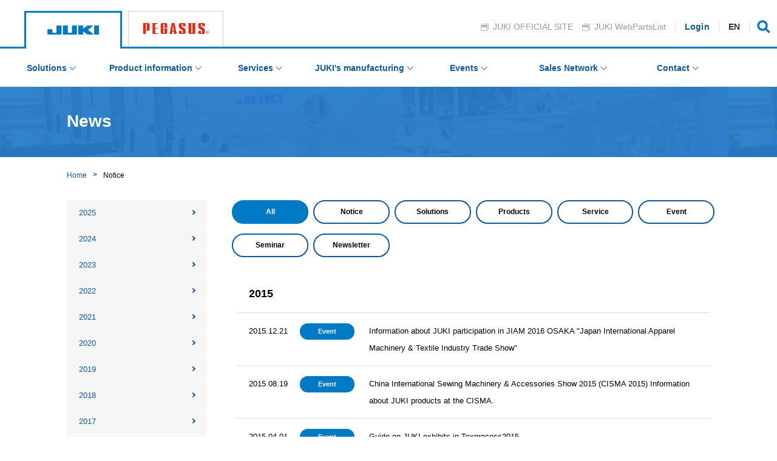

--- FILE ---
content_type: text/html; charset=UTF-8
request_url: https://www.juki.co.jp/industrial_e/whatsnew_e/?y=2015
body_size: 3766
content:
<!DOCTYPE HTML>
<html xmlns="http://www.w3.org/1999/xhtml" lang="ja" xml:lang="ja" >
<head>
<meta http-equiv="X-UA-Compatible" content="IE=edge">
<meta charset="UTF-8">
<meta name="viewport" content="width=device-width,initial-scale=1" />
<title>Notice| JUKI Industrial Sewing Machine</title>
<meta name="description" content="Here is a list of our latest news at JUKI industrial sewing machine website.">
<meta property="og:title" content="Notice| JUKI Industrial Sewing Machine">
<meta property="og:type" content="article">
<meta property="og:url" content="https://www.juki.co.jp/industrial_j/">
<meta property="og:site_name" content="JUKI工業用ミシン">
<meta property="og:image" content="https://www.juki.co.jp/wp/wp-content/themes/juki/images/og.png">
<meta property="og:description" content="Here is a list of our latest news at JUKI industrial sewing machine website.">
<meta property="fb:app_id" content="">
	
<meta name="twitter:card" content="summary_large_image">
<link rel="stylesheet" href="../common/css/common.css">
<link rel="stylesheet" type="text/css" href="../common/css/slick.css" media="all">
<link rel="stylesheet" type="text/css" href="../common/css/swiper.css" media="all">
<link rel="shortcut icon" href="../common/images/favicon.ico" />
<link href="css/whatsnew_j.css" rel="stylesheet" type="text/css">
<!-- Global site tag (gtag.js) - Google Analytics -->
<script async src="https://www.googletagmanager.com/gtag/js?id=UA-88750006-7"></script>
<script>
  window.dataLayer = window.dataLayer || [];
  function gtag(){dataLayer.push(arguments);}
  gtag('js', new Date());

  gtag('config', 'UA-88750006-7');
</script>

<!-- head -->
</head>
<body id="whatsnew_j">
<header id="header" class="header">
  <p class="menu-trigger sp"><span></span><span></span><span></span></p>
  <ul class="header_other_linkarea">
    <li class="header_link_blank pc_tab"><a href="https://www.juki.co.jp/en/" target="_blank" rel="noopener">JUKI OFFICIAL SITE</a></li>
    <li class="header_link_blank pc_tab"><a href="https://www.juki.co.jp/partslist/?language=en" target="_blank" rel="noopener">JUKI WebPartsList</a></li>
<li class="header_link_login"><a href="../../industrial_j/login/" class="blue">Login</a></li><li class="header_lang pc_tab"><a>EN</a><ul class="lang_list"><li><a href="https://www.juki.co.jp/industrial_j/" class="blue">JP</a></li><li><a href="https://www.jukichina.com/industrial_c/" class="blue">CN</a></li></ul></li><!--    <li class="header_lang pc_tab"><a href="#" class="blue">JP</a>
      <ul class="lang_list">
        <li><a href="https://www.juki.co.jp/industrial_e/index_e.html" class="blue">EN</a></li>
        <li><a href="https://www.jukichina.com/industrial_c/" class="blue">CN</a></li>
      </ul>
    </li>-->
    <li class="header_search flex">
      <div class="icon"><img src="../common/images/icon_search.png" alt=""/></div>
      <div class="input_area">
<form name="searchform" class="form" method="post">
        <input name="search" type="text" class="serch" placeholder="">
        <input class="search_btn" type="submit" value="Search" onClick="javascript:selectSite('../');" />
</form>
      </div>
      <!--/.header_search--></li>
    <!--/.header_other_linkarea-->
  </ul>
  <ul class="linkTab">
    <li class="tab-juki"><a href="../"></a></li>
    <li class="tab-pegasus"><a href="https://www.pegasus.co.jp/en/machine/series/" target="_blank"></a></li>
    <!--<li class="tab-jin"><a href="../jin/"></a></li>-->
    <!--<li class="tab-jtron"><a href="#"></a></li>-->
    <!--<li class="tab-others"><a href="#"></a></li>-->
  </ul>
  <div id="globa_navi">
		<div class="header_lang sp">
			<ul class="lang_list">
				<li><a href="../../industrial_j">JP</a></li>
				<li class="current"><a href="#">EN</a></li>
				<li><a href="https://www.jukichina.com/industrial_c/">CN</a></li>
			</ul>
		</div>
    <nav class="gnavi">
      <div class="navi_inner">
        <ul class="main_menu">
          <li class="current menu_link"><a href="#" class="blue products_j gnav01"><span>Solutions</span></a>
            <div class="menu_inner">
              <ul class="first_menu">
                <li><a href="../solution_e/">Solutions</a></li>
              </ul>
            </div>
          </li>
          <li class="menu_link"><a href="#" class="blue products_j gnav02"><span>Product information</span></a>
            <div class="menu_inner">
              <ul class="first_menu">
                <li><a href="../products_e/">Search for your sewing machines</a></li>
                <li><a href="../products_e/apparel_e/">For Apparel</a></li>
                <li><a href="../products_e/lether_e/">For Non-apparel</a></li>
                <li><a href="../products_e/others_e/software_e/">Systems</a></li>
                <li><a href="../products_e/related_e/">Related product</a></li>
                <!--<li><a href="../products_e/factoryequipment/">Sewing factory equipment</a></li>-->
                <!--<li><a href="../products_e/mask/">Non-woven fabric mask manufacturing equipment</a></li>-->
                <!--<li><a href="../products_e/protectiveclothing/">Protective clothing manufacturing equipment</a></li>-->
                <!--<li><a href="../products_e/hygienesupply/">Sewing factory sanitary goods</a></li>-->
                <li><a href="../products_e/all.php">Model list</a></li>
                <li><a href="../products_e/alldocument.php">Catalog download</a></li>
                <li><a href="../products_e/manual.php">Manuals</a></li>
                <li><a href="../service_e/essential/">Essential Parts List</a></li>
                <li><a href="../service_e/gauge/">Gauge Navigator</a></li>
                <li><a href="../service_e/option/">Optional parts</a></li>
              </ul>
            </div>
          </li>
          <li class="menu_link"><a href="#" class="blue products_j gnav03"><span>Services</span></a>
            <div class="menu_inner">
              <ul class="first_menu">
                <li><a href="https://www.juki.co.jp/partslist/?language=en">Parts List</a></li>
                <li><a href="https://www.juki.co.jp/partslist/download/">Software download</a></li>
                <li><a href="../service_e/shuhari/">JUKI-ShuHaRi</a></li>
                <li><a href="../service_e/elearning/">e-learning</a></li>
                <li><a href="../service_e/plant/">Plant Design</a></li>
                <li><a href="../service_e/overseas/">Support for advancement overseas</a></li>
                <!--<li><a href="../service_e/seminar_j/">Seminars/Books</a></li>-->
                <li><a href="../service_e/center_e/">Our showroom</a></li>
              </ul>
            </div>
          </li>
          <li class="menu_link"><a href="../craftsmanship/" class="blue craftsmanship gnav04"><span>JUKI&apos;s manufacturing</span></a>
            <div class="menu_inner">
              <ul class="first_menu">
                <li><a href="../craftsmanship/factory.php">Factory Profile</a></li>
                <!--<li><a href="../craftsmanship/case_study/">Success stories</a></li>-->
                <!--<li><a href="../craftsmanship/apparel_info/">Textile/apparel industries information</a></li>-->
              </ul>
            </div>
          </li>
          <li class="menu_link"><a href="../event/" class="blue event gnav05"><span>Events</span></a>
            <div class="menu_inner">
              <ul class="first_menu">
                <li><a href="../event/">Exhibitions</a></li>
              </ul>
            </div>
          </li>
          <li class="menu_link"><a href="/20200207juki" class="blue network_j gnav06"><span>Sales Network</span></a>
            <div class="menu_inner">
              <ul class="first_menu">
                <li><a href="../network_e/">JUKI sales companies</a></li>
              </ul>
            </div>
          </li>
          <li class="menu_link contact"><a href="#" class="blue contact_j gnav07"><span>Contact</span></a>
            <div class="menu_inner">
              <ul class="first_menu">
                <!--<li><a href="../contact_e/">Inquiry by phone</a></li>-->
                <li><a href="../contact_e/contact_form.php">Inquiry Form</a></li>
                <li><a href="../contact_e/faq01.php">Frequently Asked Questions</a></li>
                <li><a href="../contact_e/faq02.php">Basic Operation Q&amp;A<br>(PLK, XC-G Series)</a></li>
                <li><a href="../contact_e/faq03.php">Troubleshooting<br>(PLK, XC-G Sereis)</a></li>
              </ul>
            </div>
          </li>
          <!--/.main_menu-->
        </ul>
        <ul class="other_link sp">
          <li><a href="https://www.juki.co.jp/en/" target="_blank" rel="noopener">JUKI OFFICIAL SITE</a></li>
          <li><a href="https://www.juki.co.jp/partslist/?language=en" target="_blank" rel="noopener">JUKI WebPartsList</a></li>
        </ul>
      </div>
      <!--/.gnavi--></nav>
    <!--/#globa_navi--></div>
  <!-- header --></header><main>
  <div class="pagettl">
    <div class="wrap">
      <h1 class="ttl">News</h1>
      <p class="date"></p>
    </div>
  </div>
  <div id="topicpath">
    <ul>
      <li><a href="../">Home</a></li>
      <li>Notice</li>
    </ul>
  </div>
  <div id="maincontainer">
    <div class="wrap">
      <div id="side">
        <nav>
          <div class="menu">
<ul><li><a href="./?y=2025">2025</a></li><li><a href="./?y=2024">2024</a></li><li><a href="./?y=2023">2023</a></li><li><a href="./?y=2022">2022</a></li><li><a href="./?y=2021">2021</a></li><li><a href="./?y=2020">2020</a></li><li><a href="./?y=2019">2019</a></li><li><a href="./?y=2018">2018</a></li><li><a href="./?y=2017">2017</a></li><li><a href="./?y=2016">2016</a></li><li><a href="./?y=2015">2015</a></li><li><a href="./?y=2014">2014</a></li><li><a href="./?y=2013">2013</a></li><li><a href="./?y=2012">2012</a></li><li><a href="./?y=2011">2011</a></li><li><a href="./?y=2010">2010</a></li><li><a href="./?y=2009">2009</a></li><li><a href="./?y=2008">2008</a></li><li><a href="./?y=2007">2007</a></li><li><a href="./?y=2006">2006</a></li><li><a href="./?y=2005">2005</a></li><li><a href="./?y=2004">2004</a></li><li><a href="./?y=2003">2003</a></li></ul>          </div>
        </nav>
      </div>
      <div id="main">
<div class="category_list"><ul class="flex"><li class="on"><a href="./?y=2015">All</a></li><li><a href="./?y=2015&t=10">Notice</a></li><li><a href="./?y=2015&t=70">Solutions</a></li><li><a href="./?y=2015&t=20">Products</a></li><li><a href="./?y=2015&t=25">Service</a></li><li><a href="./?y=2015&t=30">Event</a></li><li><a href="./?y=2015&t=40">Seminar</a></li><li><a href="./?y=2015&t=60">Newsletter</a></li></ul></div><h2 class="secttl">2015</h2><div class="news_list"><ul><li class="flex"><div class="detail"><span class="date">2015.12.21</span><span class="cate"><a href="https://www.juki.co.jp/industrial_e/whatsnew_e/event/jiam2016_release1_e.pdf" target="_black">Event</a></span></div><div class="txt"><a href="https://www.juki.co.jp/industrial_e/whatsnew_e/event/jiam2016_release1_e.pdf" target="_black">Information about JUKI participation in JIAM 2016 OSAKA &quot;Japan International Apparel Machinery & Textile Industry Trade Show&quot;</a></div></li><li class="flex"><div class="detail"><span class="date">2015.08.19</span><span class="cate"><a href="https://www.juki.co.jp/industrial_e/whatsnew_e/event/cisma2015_e.pdf" target="_black">Event</a></span></div><div class="txt"><a href="https://www.juki.co.jp/industrial_e/whatsnew_e/event/cisma2015_e.pdf" target="_black">China International Sewing Machinery & Accessories Show 2015 (CISMA 2015) Information about JUKI products at the CISMA.</a></div></li><li class="flex"><div class="detail"><span class="date">2015.04.01</span><span class="cate"><a href="https://www.juki.co.jp/industrial_e/whatsnew_e/event/texprocess2015_e.pdf" target="_black">Event</a></span></div><div class="txt"><a href="https://www.juki.co.jp/industrial_e/whatsnew_e/event/texprocess2015_e.pdf" target="_black">Guide on JUKI exhibits in Texprocess2015.</a></div></li></ul></div>		<p class="back_btn"><a href="../">Back to JUKI website landing page</a></p>
		</div>

    </div>
  </div>
  <section id="contact">
    <div class="wrap">
      <div class="ttltype1">
        <h2 class="jp">Contact</h2>
        <!--/.ttltype1--></div>
      <div class="list">
        <div class="item"> <a href="../network_e/">
          <figure><img src="../common/images/icon_contact_01.png" alt="Inquiry by phone"></figure>
          <p class="blue">JUKI sales companies</p>
          </a> 
          </div>
        <div class="item"> <a href="../contact_e/contact_form.php">
          <figure><img src="../common/images/icon_contact_02.png" alt="Inquiry Form"></figure>
          <p class="blue">Inquiry Form</p>
          </a> 
          <!--/.item--></div>
        <div class="item"> <a href="../contact_e/faq01.php">
          <figure><img src="../common/images/icon_contact_03.png" alt="FAQ"></figure>
          <p class="blue">FAQ</p>
          </a> 
          <!--/.item--></div>
        <!--/.list--></div>
      <!--/.wrap--></div>
    <!--/#contact--></section></main>
</main>
<footer>
<p class="btn_pagetop"><a href="#" class=""></a></p>
  <div class="footer_nav">
    <div class="wrap">
      <div class="ft_column">
        <nav class="dir_colomn">
          <p>Solutions</p>
          <ul>
            <li><a href="../solution_e/">Solutions</a></li>
          </ul>
          <!--/.dir_colomn--></nav>
        <!--/.ft_column--></div>

      <div class="ft_column">
        <nav class="dir_colomn">
          <p>Product information</p>
          <ul>
                <li><a href="../products_e/">Search for your sewing machines</a></li>
                <li><a href="../products_e/apparel_e/">For Apparel</a></li>
                <li><a href="../products_e/lether_e/">For Non-apparel</a></li>
                <li><a href="../products_e/others_e/software_e/">Systems</a></li>
                <li><a href="../products_e/related_e/">Related product</a></li>
                <!--<li><a href="../products_e/factoryequipment/">Sewing factory equipment</a></li>-->
                <!--<li><a href="../products_e/mask/">Non-woven fabric mask manufacturing equipment</a></li>-->
                <!--<li><a href="../products_e/protectiveclothing/">Protective clothing manufacturing equipment</a></li>-->
                <!--<li><a href="../products_e/hygienesupply/">Sewing factory sanitary goods</a></li>-->
                <li><a href="../products_e/all.php">Model list</a></li>
                <li><a href="../products_e/alldocument.php">Catalog download</a></li>
                <li><a href="../products_e/manual.php">Manuals</a></li>
                <li><a href="../service_e/essential/">Essential Parts List</a></li>
                <li><a href="../service_e/gauge/">Gauge Navigator</a></li>
                <li><a href="../service_e/option/">Optional parts</a></li>
          </ul>
          <!--/.dir_colomn--></nav>
        <!--/.ft_column--></div>

      <div class="ft_column">
        <nav class="dir_colomn">
          <p>Services</p>
          <ul>
                <li><a href="https://www.juki.co.jp/partslist/">Parts List</a></li>
                <li><a href="https://www.juki.co.jp/partslist/download/">Software download</a></li>
                <li><a href="../service_e/shuhari/">JUKI-ShuHaRi</a></li>
                <li><a href="../service_e/elearning/">e-learning</a></li>
                <li><a href="../service_e/plant/">Plant Design</a></li>
                <li><a href="../service_e/overseas/">Support for advancement overseas</a></li>
                <!--<li><a href="../service_e/seminar_e/">Seminars/Books</a></li>-->
                <li><a href="../service_e/center_e/">Our showroom</a></li>
          </ul>
          <!--/.dir_colomn--></nav>
        <!--/.ft_column--></div>

      <div class="ft_column">
        <nav class="dir_colomn">
          <p>JUKI&apos;s manufacturing</p>
          <ul>
                <li><a href="../craftsmanship/factory.php">Factory Profile</a></li>
                <!--<li><a href="../craftsmanship/case_study/">Success stories</a></li>-->
                <!--<li><a href="../craftsmanship/apparel_info/">Textile/apparel industries information</a></li>-->
          </ul>
          <!--/.dir_colomn--></nav>
        <!--/.ft_column--></div>

      <div class="ft_column">
        <nav class="dir_colomn">
          <p>Events</p>
          <ul>
                <li><a href="../event/">Exhibitions</a></li>
          </ul>
          <!--/.dir_colomn--></nav>
        <!--/.ft_column--></div>

      <div class="ft_column">
        <nav class="dir_colomn">
          <p>Sales Network</p>
          <ul>
                <li><a href="../network_e/">JUKI sales companies</a></li>
          </ul>
          <!--/.dir_colomn--></nav>
        <!--/.ft_column--></div>

      <div class="footer_subnav">
        <p>Contact</p>
        <ul>
          <li><a href="../contact_e/contact_form.php">Inquiry Form</a></li>
          <li><a href="../contact_e/faq01.php">Frequently Asked Questions</a></li>
          <li><a href="../contact_e/faq02.php">Basic Operation Q&amp;A<br>(PLK, XC-G Series)</a></li>
          <li><a href="../contact_e/faq03.php">Troubleshooting<br>(PLK, XC-G Sereis)</a></li>
        </ul>
        <!--/.footer_subnav--></div>
      <!--/.wrap--></div>
    <!--/.footer_nav--></div>
  <div class="sub_footer"> <img src="../common/images/img_footer.png" class="ft_img" alt="">
    <div class="wrap">
      <div class="sub_ft">
        <div class="sub_ft_list">
          <ul>
            <li><a href="https://www.juki.co.jp/en/policy/" target="_blank">Privacy policy</a></li>
            <li><a href="../sitemap_e/">Sitemap</a></li>
            <li><a href="../support/">Operating environment</a></li>
          </ul>
          <!--/.sub_ft_list--></div>
        <!--/.sub_ft--></div>
      <div class="ft_logo">
        <figure><img src="../common/images/logo_02.png" alt="JUKI CORPORATION">
          <figcaption>Copyright JUKI CORPORATION. All Right Reserved</figcaption>
        </figure>
        <!--/.ft_logo--></div>
      <!--/.wrap--></div>
    <!--/.sub_footer--></div>
</footer>
<script src="../common/js/jquery.min.js"></script>
<script src="../common/js/slick.js"></script>
<script src="../common/js/jquery.basictable.min.js"></script>
<script src="../common/js/jquery.matchHeight.js"></script>
<script src="../common/js/main.js"></script>
<script src="../common/js/megamenu.js"></script>
<script src="../common/js/search.js"></script>
</body>

</html>

--- FILE ---
content_type: text/css
request_url: https://www.juki.co.jp/industrial_e/common/css/common.css
body_size: 26011
content:
/*!
 * Font Awesome Free 5.11.2 by @fontawesome - https://fontawesome.com
 * License - https://fontawesome.com/license/free (Icons: CC BY 4.0, Fonts: SIL OFL 1.1, Code: MIT License)
 */
.fa, .fas, .far, .fal, .fad, .fab {
  -moz-osx-font-smoothing: grayscale;
  -webkit-font-smoothing: antialiased;
  display: inline-block;
  font-style: normal;
  font-variant: normal;
  text-rendering: auto;
  line-height: 1;
}
.fa-lg {
  font-size: 1.33333em;
  line-height: 0.75em;
  vertical-align: -.0667em;
}
.fa-xs {
  font-size: .75em;
}
.fa-sm {
  font-size: .875em;
}
.fa-1x {
  font-size: 1em;
}
.fa-2x {
  font-size: 2em;
}
.fa-3x {
  font-size: 3em;
}
.fa-4x {
  font-size: 4em;
}
.fa-5x {
  font-size: 5em;
}
.fa-6x {
  font-size: 6em;
}
.fa-7x {
  font-size: 7em;
}
.fa-8x {
  font-size: 8em;
}
.fa-9x {
  font-size: 9em;
}
.fa-10x {
  font-size: 10em;
}
.fa-fw {
  text-align: center;
  width: 1.25em;
}
.fa-ul {
  list-style-type: none;
  margin-left: 2.5em;
  padding-left: 0;
}
.fa-ul > li {
  position: relative;
}
.fa-li {
  left: -2em;
  position: absolute;
  text-align: center;
  width: 2em;
  line-height: inherit;
}
.fa-border {
  border: solid 0.08em #eee;
  border-radius: .1em;
  padding: .2em .25em .15em;
}
.fa-pull-left {
  float: left;
}
.fa-pull-right {
  float: right;
}
.fa.fa-pull-left, .fas.fa-pull-left, .far.fa-pull-left, .fal.fa-pull-left, .fab.fa-pull-left {
  margin-right: .3em;
}
.fa.fa-pull-right, .fas.fa-pull-right, .far.fa-pull-right, .fal.fa-pull-right, .fab.fa-pull-right {
  margin-left: .3em;
}
.fa-spin {
  -webkit-animation: fa-spin 2s infinite linear;
  animation: fa-spin 2s infinite linear;
}
.fa-pulse {
  -webkit-animation: fa-spin 1s infinite steps(8);
  animation: fa-spin 1s infinite steps(8);
}
@-webkit-keyframes fa-spin {
  0% {
    -webkit-transform: rotate(0deg);
    transform: rotate(0deg);
  }
  100% {
    -webkit-transform: rotate(360deg);
    transform: rotate(360deg);
  }
}
@keyframes fa-spin {
  0% {
    -webkit-transform: rotate(0deg);
    transform: rotate(0deg);
  }
  100% {
    -webkit-transform: rotate(360deg);
    transform: rotate(360deg);
  }
}
.fa-rotate-90 {
  -ms-filter: "progid:DXImageTransform.Microsoft.BasicImage(rotation=1)";
  -webkit-transform: rotate(90deg);
  transform: rotate(90deg);
}
.fa-rotate-180 {
  -ms-filter: "progid:DXImageTransform.Microsoft.BasicImage(rotation=2)";
  -webkit-transform: rotate(180deg);
  transform: rotate(180deg);
}
.fa-rotate-270 {
  -ms-filter: "progid:DXImageTransform.Microsoft.BasicImage(rotation=3)";
  -webkit-transform: rotate(270deg);
  transform: rotate(270deg);
}
.fa-flip-horizontal {
  -ms-filter: "progid:DXImageTransform.Microsoft.BasicImage(rotation=0, mirror=1)";
  -webkit-transform: scale(-1, 1);
  transform: scale(-1, 1);
}
.fa-flip-vertical {
  -ms-filter: "progid:DXImageTransform.Microsoft.BasicImage(rotation=2, mirror=1)";
  -webkit-transform: scale(1, -1);
  transform: scale(1, -1);
}
.fa-flip-both, .fa-flip-horizontal.fa-flip-vertical {
  -ms-filter: "progid:DXImageTransform.Microsoft.BasicImage(rotation=2, mirror=1)";
  -webkit-transform: scale(-1, -1);
  transform: scale(-1, -1);
}
:root .fa-rotate-90, :root .fa-rotate-180, :root .fa-rotate-270, :root .fa-flip-horizontal, :root .fa-flip-vertical, :root .fa-flip-both {
  -webkit-filter: none;
  filter: none;
}
.fa-stack {
  display: inline-block;
  height: 2em;
  line-height: 2em;
  position: relative;
  vertical-align: middle;
  width: 2.5em;
}
.fa-stack-1x, .fa-stack-2x {
  left: 0;
  position: absolute;
  text-align: center;
  width: 100%;
}
.fa-stack-1x {
  line-height: inherit;
}
.fa-stack-2x {
  font-size: 2em;
}
.fa-inverse {
  color: #fff;
}
/* Font Awesome uses the Unicode Private Use Area (PUA) to ensure screen
readers do not read off random characters that represent icons */
.fa-500px:before {
  content: "\f26e";
}
.fa-accessible-icon:before {
  content: "\f368";
}
.fa-accusoft:before {
  content: "\f369";
}
.fa-acquisitions-incorporated:before {
  content: "\f6af";
}
.fa-ad:before {
  content: "\f641";
}
.fa-address-book:before {
  content: "\f2b9";
}
.fa-address-card:before {
  content: "\f2bb";
}
.fa-adjust:before {
  content: "\f042";
}
.fa-adn:before {
  content: "\f170";
}
.fa-adobe:before {
  content: "\f778";
}
.fa-adversal:before {
  content: "\f36a";
}
.fa-affiliatetheme:before {
  content: "\f36b";
}
.fa-air-freshener:before {
  content: "\f5d0";
}
.fa-airbnb:before {
  content: "\f834";
}
.fa-algolia:before {
  content: "\f36c";
}
.fa-align-center:before {
  content: "\f037";
}
.fa-align-justify:before {
  content: "\f039";
}
.fa-align-left:before {
  content: "\f036";
}
.fa-align-right:before {
  content: "\f038";
}
.fa-alipay:before {
  content: "\f642";
}
.fa-allergies:before {
  content: "\f461";
}
.fa-amazon:before {
  content: "\f270";
}
.fa-amazon-pay:before {
  content: "\f42c";
}
.fa-ambulance:before {
  content: "\f0f9";
}
.fa-american-sign-language-interpreting:before {
  content: "\f2a3";
}
.fa-amilia:before {
  content: "\f36d";
}
.fa-anchor:before {
  content: "\f13d";
}
.fa-android:before {
  content: "\f17b";
}
.fa-angellist:before {
  content: "\f209";
}
.fa-angle-double-down:before {
  content: "\f103";
}
.fa-angle-double-left:before {
  content: "\f100";
}
.fa-angle-double-right:before {
  content: "\f101";
}
.fa-angle-double-up:before {
  content: "\f102";
}
.fa-angle-down:before {
  content: "\f107";
}
.fa-angle-left:before {
  content: "\f104";
}
.fa-angle-right:before {
  content: "\f105";
}
.fa-angle-up:before {
  content: "\f106";
}
.fa-angry:before {
  content: "\f556";
}
.fa-angrycreative:before {
  content: "\f36e";
}
.fa-angular:before {
  content: "\f420";
}
.fa-ankh:before {
  content: "\f644";
}
.fa-app-store:before {
  content: "\f36f";
}
.fa-app-store-ios:before {
  content: "\f370";
}
.fa-apper:before {
  content: "\f371";
}
.fa-apple:before {
  content: "\f179";
}
.fa-apple-alt:before {
  content: "\f5d1";
}
.fa-apple-pay:before {
  content: "\f415";
}
.fa-archive:before {
  content: "\f187";
}
.fa-archway:before {
  content: "\f557";
}
.fa-arrow-alt-circle-down:before {
  content: "\f358";
}
.fa-arrow-alt-circle-left:before {
  content: "\f359";
}
.fa-arrow-alt-circle-right:before {
  content: "\f35a";
}
.fa-arrow-alt-circle-up:before {
  content: "\f35b";
}
.fa-arrow-circle-down:before {
  content: "\f0ab";
}
.fa-arrow-circle-left:before {
  content: "\f0a8";
}
.fa-arrow-circle-right:before {
  content: "\f0a9";
}
.fa-arrow-circle-up:before {
  content: "\f0aa";
}
.fa-arrow-down:before {
  content: "\f063";
}
.fa-arrow-left:before {
  content: "\f060";
}
.fa-arrow-right:before {
  content: "\f061";
}
.fa-arrow-up:before {
  content: "\f062";
}
.fa-arrows-alt:before {
  content: "\f0b2";
}
.fa-arrows-alt-h:before {
  content: "\f337";
}
.fa-arrows-alt-v:before {
  content: "\f338";
}
.fa-artstation:before {
  content: "\f77a";
}
.fa-assistive-listening-systems:before {
  content: "\f2a2";
}
.fa-asterisk:before {
  content: "\f069";
}
.fa-asymmetrik:before {
  content: "\f372";
}
.fa-at:before {
  content: "\f1fa";
}
.fa-atlas:before {
  content: "\f558";
}
.fa-atlassian:before {
  content: "\f77b";
}
.fa-atom:before {
  content: "\f5d2";
}
.fa-audible:before {
  content: "\f373";
}
.fa-audio-description:before {
  content: "\f29e";
}
.fa-autoprefixer:before {
  content: "\f41c";
}
.fa-avianex:before {
  content: "\f374";
}
.fa-aviato:before {
  content: "\f421";
}
.fa-award:before {
  content: "\f559";
}
.fa-aws:before {
  content: "\f375";
}
.fa-baby:before {
  content: "\f77c";
}
.fa-baby-carriage:before {
  content: "\f77d";
}
.fa-backspace:before {
  content: "\f55a";
}
.fa-backward:before {
  content: "\f04a";
}
.fa-bacon:before {
  content: "\f7e5";
}
.fa-balance-scale:before {
  content: "\f24e";
}
.fa-balance-scale-left:before {
  content: "\f515";
}
.fa-balance-scale-right:before {
  content: "\f516";
}
.fa-ban:before {
  content: "\f05e";
}
.fa-band-aid:before {
  content: "\f462";
}
.fa-bandcamp:before {
  content: "\f2d5";
}
.fa-barcode:before {
  content: "\f02a";
}
.fa-bars:before {
  content: "\f0c9";
}
.fa-baseball-ball:before {
  content: "\f433";
}
.fa-basketball-ball:before {
  content: "\f434";
}
.fa-bath:before {
  content: "\f2cd";
}
.fa-battery-empty:before {
  content: "\f244";
}
.fa-battery-full:before {
  content: "\f240";
}
.fa-battery-half:before {
  content: "\f242";
}
.fa-battery-quarter:before {
  content: "\f243";
}
.fa-battery-three-quarters:before {
  content: "\f241";
}
.fa-battle-net:before {
  content: "\f835";
}
.fa-bed:before {
  content: "\f236";
}
.fa-beer:before {
  content: "\f0fc";
}
.fa-behance:before {
  content: "\f1b4";
}
.fa-behance-square:before {
  content: "\f1b5";
}
.fa-bell:before {
  content: "\f0f3";
}
.fa-bell-slash:before {
  content: "\f1f6";
}
.fa-bezier-curve:before {
  content: "\f55b";
}
.fa-bible:before {
  content: "\f647";
}
.fa-bicycle:before {
  content: "\f206";
}
.fa-biking:before {
  content: "\f84a";
}
.fa-bimobject:before {
  content: "\f378";
}
.fa-binoculars:before {
  content: "\f1e5";
}
.fa-biohazard:before {
  content: "\f780";
}
.fa-birthday-cake:before {
  content: "\f1fd";
}
.fa-bitbucket:before {
  content: "\f171";
}
.fa-bitcoin:before {
  content: "\f379";
}
.fa-bity:before {
  content: "\f37a";
}
.fa-black-tie:before {
  content: "\f27e";
}
.fa-blackberry:before {
  content: "\f37b";
}
.fa-blender:before {
  content: "\f517";
}
.fa-blender-phone:before {
  content: "\f6b6";
}
.fa-blind:before {
  content: "\f29d";
}
.fa-blog:before {
  content: "\f781";
}
.fa-blogger:before {
  content: "\f37c";
}
.fa-blogger-b:before {
  content: "\f37d";
}
.fa-bluetooth:before {
  content: "\f293";
}
.fa-bluetooth-b:before {
  content: "\f294";
}
.fa-bold:before {
  content: "\f032";
}
.fa-bolt:before {
  content: "\f0e7";
}
.fa-bomb:before {
  content: "\f1e2";
}
.fa-bone:before {
  content: "\f5d7";
}
.fa-bong:before {
  content: "\f55c";
}
.fa-book:before {
  content: "\f02d";
}
.fa-book-dead:before {
  content: "\f6b7";
}
.fa-book-medical:before {
  content: "\f7e6";
}
.fa-book-open:before {
  content: "\f518";
}
.fa-book-reader:before {
  content: "\f5da";
}
.fa-bookmark:before {
  content: "\f02e";
}
.fa-bootstrap:before {
  content: "\f836";
}
.fa-border-all:before {
  content: "\f84c";
}
.fa-border-none:before {
  content: "\f850";
}
.fa-border-style:before {
  content: "\f853";
}
.fa-bowling-ball:before {
  content: "\f436";
}
.fa-box:before {
  content: "\f466";
}
.fa-box-open:before {
  content: "\f49e";
}
.fa-boxes:before {
  content: "\f468";
}
.fa-braille:before {
  content: "\f2a1";
}
.fa-brain:before {
  content: "\f5dc";
}
.fa-bread-slice:before {
  content: "\f7ec";
}
.fa-briefcase:before {
  content: "\f0b1";
}
.fa-briefcase-medical:before {
  content: "\f469";
}
.fa-broadcast-tower:before {
  content: "\f519";
}
.fa-broom:before {
  content: "\f51a";
}
.fa-brush:before {
  content: "\f55d";
}
.fa-btc:before {
  content: "\f15a";
}
.fa-buffer:before {
  content: "\f837";
}
.fa-bug:before {
  content: "\f188";
}
.fa-building:before {
  content: "\f1ad";
}
.fa-bullhorn:before {
  content: "\f0a1";
}
.fa-bullseye:before {
  content: "\f140";
}
.fa-burn:before {
  content: "\f46a";
}
.fa-buromobelexperte:before {
  content: "\f37f";
}
.fa-bus:before {
  content: "\f207";
}
.fa-bus-alt:before {
  content: "\f55e";
}
.fa-business-time:before {
  content: "\f64a";
}
.fa-buy-n-large:before {
  content: "\f8a6";
}
.fa-buysellads:before {
  content: "\f20d";
}
.fa-calculator:before {
  content: "\f1ec";
}
.fa-calendar:before {
  content: "\f133";
}
.fa-calendar-alt:before {
  content: "\f073";
}
.fa-calendar-check:before {
  content: "\f274";
}
.fa-calendar-day:before {
  content: "\f783";
}
.fa-calendar-minus:before {
  content: "\f272";
}
.fa-calendar-plus:before {
  content: "\f271";
}
.fa-calendar-times:before {
  content: "\f273";
}
.fa-calendar-week:before {
  content: "\f784";
}
.fa-camera:before {
  content: "\f030";
}
.fa-camera-retro:before {
  content: "\f083";
}
.fa-campground:before {
  content: "\f6bb";
}
.fa-canadian-maple-leaf:before {
  content: "\f785";
}
.fa-candy-cane:before {
  content: "\f786";
}
.fa-cannabis:before {
  content: "\f55f";
}
.fa-capsules:before {
  content: "\f46b";
}
.fa-car:before {
  content: "\f1b9";
}
.fa-car-alt:before {
  content: "\f5de";
}
.fa-car-battery:before {
  content: "\f5df";
}
.fa-car-crash:before {
  content: "\f5e1";
}
.fa-car-side:before {
  content: "\f5e4";
}
.fa-caret-down:before {
  content: "\f0d7";
}
.fa-caret-left:before {
  content: "\f0d9";
}
.fa-caret-right:before {
  content: "\f0da";
}
.fa-caret-square-down:before {
  content: "\f150";
}
.fa-caret-square-left:before {
  content: "\f191";
}
.fa-caret-square-right:before {
  content: "\f152";
}
.fa-caret-square-up:before {
  content: "\f151";
}
.fa-caret-up:before {
  content: "\f0d8";
}
.fa-carrot:before {
  content: "\f787";
}
.fa-cart-arrow-down:before {
  content: "\f218";
}
.fa-cart-plus:before {
  content: "\f217";
}
.fa-cash-register:before {
  content: "\f788";
}
.fa-cat:before {
  content: "\f6be";
}
.fa-cc-amazon-pay:before {
  content: "\f42d";
}
.fa-cc-amex:before {
  content: "\f1f3";
}
.fa-cc-apple-pay:before {
  content: "\f416";
}
.fa-cc-diners-club:before {
  content: "\f24c";
}
.fa-cc-discover:before {
  content: "\f1f2";
}
.fa-cc-jcb:before {
  content: "\f24b";
}
.fa-cc-mastercard:before {
  content: "\f1f1";
}
.fa-cc-paypal:before {
  content: "\f1f4";
}
.fa-cc-stripe:before {
  content: "\f1f5";
}
.fa-cc-visa:before {
  content: "\f1f0";
}
.fa-centercode:before {
  content: "\f380";
}
.fa-centos:before {
  content: "\f789";
}
.fa-certificate:before {
  content: "\f0a3";
}
.fa-chair:before {
  content: "\f6c0";
}
.fa-chalkboard:before {
  content: "\f51b";
}
.fa-chalkboard-teacher:before {
  content: "\f51c";
}
.fa-charging-station:before {
  content: "\f5e7";
}
.fa-chart-area:before {
  content: "\f1fe";
}
.fa-chart-bar:before {
  content: "\f080";
}
.fa-chart-line:before {
  content: "\f201";
}
.fa-chart-pie:before {
  content: "\f200";
}
.fa-check:before {
  content: "\f00c";
}
.fa-check-circle:before {
  content: "\f058";
}
.fa-check-double:before {
  content: "\f560";
}
.fa-check-square:before {
  content: "\f14a";
}
.fa-cheese:before {
  content: "\f7ef";
}
.fa-chess:before {
  content: "\f439";
}
.fa-chess-bishop:before {
  content: "\f43a";
}
.fa-chess-board:before {
  content: "\f43c";
}
.fa-chess-king:before {
  content: "\f43f";
}
.fa-chess-knight:before {
  content: "\f441";
}
.fa-chess-pawn:before {
  content: "\f443";
}
.fa-chess-queen:before {
  content: "\f445";
}
.fa-chess-rook:before {
  content: "\f447";
}
.fa-chevron-circle-down:before {
  content: "\f13a";
}
.fa-chevron-circle-left:before {
  content: "\f137";
}
.fa-chevron-circle-right:before {
  content: "\f138";
}
.fa-chevron-circle-up:before {
  content: "\f139";
}
.fa-chevron-down:before {
  content: "\f078";
}
.fa-chevron-left:before {
  content: "\f053";
}
.fa-chevron-right:before {
  content: "\f054";
}
.fa-chevron-up:before {
  content: "\f077";
}
.fa-child:before {
  content: "\f1ae";
}
.fa-chrome:before {
  content: "\f268";
}
.fa-chromecast:before {
  content: "\f838";
}
.fa-church:before {
  content: "\f51d";
}
.fa-circle:before {
  content: "\f111";
}
.fa-circle-notch:before {
  content: "\f1ce";
}
.fa-city:before {
  content: "\f64f";
}
.fa-clinic-medical:before {
  content: "\f7f2";
}
.fa-clipboard:before {
  content: "\f328";
}
.fa-clipboard-check:before {
  content: "\f46c";
}
.fa-clipboard-list:before {
  content: "\f46d";
}
.fa-clock:before {
  content: "\f017";
}
.fa-clone:before {
  content: "\f24d";
}
.fa-closed-captioning:before {
  content: "\f20a";
}
.fa-cloud:before {
  content: "\f0c2";
}
.fa-cloud-download-alt:before {
  content: "\f381";
}
.fa-cloud-meatball:before {
  content: "\f73b";
}
.fa-cloud-moon:before {
  content: "\f6c3";
}
.fa-cloud-moon-rain:before {
  content: "\f73c";
}
.fa-cloud-rain:before {
  content: "\f73d";
}
.fa-cloud-showers-heavy:before {
  content: "\f740";
}
.fa-cloud-sun:before {
  content: "\f6c4";
}
.fa-cloud-sun-rain:before {
  content: "\f743";
}
.fa-cloud-upload-alt:before {
  content: "\f382";
}
.fa-cloudscale:before {
  content: "\f383";
}
.fa-cloudsmith:before {
  content: "\f384";
}
.fa-cloudversify:before {
  content: "\f385";
}
.fa-cocktail:before {
  content: "\f561";
}
.fa-code:before {
  content: "\f121";
}
.fa-code-branch:before {
  content: "\f126";
}
.fa-codepen:before {
  content: "\f1cb";
}
.fa-codiepie:before {
  content: "\f284";
}
.fa-coffee:before {
  content: "\f0f4";
}
.fa-cog:before {
  content: "\f013";
}
.fa-cogs:before {
  content: "\f085";
}
.fa-coins:before {
  content: "\f51e";
}
.fa-columns:before {
  content: "\f0db";
}
.fa-comment:before {
  content: "\f075";
}
.fa-comment-alt:before {
  content: "\f27a";
}
.fa-comment-dollar:before {
  content: "\f651";
}
.fa-comment-dots:before {
  content: "\f4ad";
}
.fa-comment-medical:before {
  content: "\f7f5";
}
.fa-comment-slash:before {
  content: "\f4b3";
}
.fa-comments:before {
  content: "\f086";
}
.fa-comments-dollar:before {
  content: "\f653";
}
.fa-compact-disc:before {
  content: "\f51f";
}
.fa-compass:before {
  content: "\f14e";
}
.fa-compress:before {
  content: "\f066";
}
.fa-compress-arrows-alt:before {
  content: "\f78c";
}
.fa-concierge-bell:before {
  content: "\f562";
}
.fa-confluence:before {
  content: "\f78d";
}
.fa-connectdevelop:before {
  content: "\f20e";
}
.fa-contao:before {
  content: "\f26d";
}
.fa-cookie:before {
  content: "\f563";
}
.fa-cookie-bite:before {
  content: "\f564";
}
.fa-copy:before {
  content: "\f0c5";
}
.fa-copyright:before {
  content: "\f1f9";
}
.fa-cotton-bureau:before {
  content: "\f89e";
}
.fa-couch:before {
  content: "\f4b8";
}
.fa-cpanel:before {
  content: "\f388";
}
.fa-creative-commons:before {
  content: "\f25e";
}
.fa-creative-commons-by:before {
  content: "\f4e7";
}
.fa-creative-commons-nc:before {
  content: "\f4e8";
}
.fa-creative-commons-nc-eu:before {
  content: "\f4e9";
}
.fa-creative-commons-nc-jp:before {
  content: "\f4ea";
}
.fa-creative-commons-nd:before {
  content: "\f4eb";
}
.fa-creative-commons-pd:before {
  content: "\f4ec";
}
.fa-creative-commons-pd-alt:before {
  content: "\f4ed";
}
.fa-creative-commons-remix:before {
  content: "\f4ee";
}
.fa-creative-commons-sa:before {
  content: "\f4ef";
}
.fa-creative-commons-sampling:before {
  content: "\f4f0";
}
.fa-creative-commons-sampling-plus:before {
  content: "\f4f1";
}
.fa-creative-commons-share:before {
  content: "\f4f2";
}
.fa-creative-commons-zero:before {
  content: "\f4f3";
}
.fa-credit-card:before {
  content: "\f09d";
}
.fa-critical-role:before {
  content: "\f6c9";
}
.fa-crop:before {
  content: "\f125";
}
.fa-crop-alt:before {
  content: "\f565";
}
.fa-cross:before {
  content: "\f654";
}
.fa-crosshairs:before {
  content: "\f05b";
}
.fa-crow:before {
  content: "\f520";
}
.fa-crown:before {
  content: "\f521";
}
.fa-crutch:before {
  content: "\f7f7";
}
.fa-css3:before {
  content: "\f13c";
}
.fa-css3-alt:before {
  content: "\f38b";
}
.fa-cube:before {
  content: "\f1b2";
}
.fa-cubes:before {
  content: "\f1b3";
}
.fa-cut:before {
  content: "\f0c4";
}
.fa-cuttlefish:before {
  content: "\f38c";
}
.fa-d-and-d:before {
  content: "\f38d";
}
.fa-d-and-d-beyond:before {
  content: "\f6ca";
}
.fa-dashcube:before {
  content: "\f210";
}
.fa-database:before {
  content: "\f1c0";
}
.fa-deaf:before {
  content: "\f2a4";
}
.fa-delicious:before {
  content: "\f1a5";
}
.fa-democrat:before {
  content: "\f747";
}
.fa-deploydog:before {
  content: "\f38e";
}
.fa-deskpro:before {
  content: "\f38f";
}
.fa-desktop:before {
  content: "\f108";
}
.fa-dev:before {
  content: "\f6cc";
}
.fa-deviantart:before {
  content: "\f1bd";
}
.fa-dharmachakra:before {
  content: "\f655";
}
.fa-dhl:before {
  content: "\f790";
}
.fa-diagnoses:before {
  content: "\f470";
}
.fa-diaspora:before {
  content: "\f791";
}
.fa-dice:before {
  content: "\f522";
}
.fa-dice-d20:before {
  content: "\f6cf";
}
.fa-dice-d6:before {
  content: "\f6d1";
}
.fa-dice-five:before {
  content: "\f523";
}
.fa-dice-four:before {
  content: "\f524";
}
.fa-dice-one:before {
  content: "\f525";
}
.fa-dice-six:before {
  content: "\f526";
}
.fa-dice-three:before {
  content: "\f527";
}
.fa-dice-two:before {
  content: "\f528";
}
.fa-digg:before {
  content: "\f1a6";
}
.fa-digital-ocean:before {
  content: "\f391";
}
.fa-digital-tachograph:before {
  content: "\f566";
}
.fa-directions:before {
  content: "\f5eb";
}
.fa-discord:before {
  content: "\f392";
}
.fa-discourse:before {
  content: "\f393";
}
.fa-divide:before {
  content: "\f529";
}
.fa-dizzy:before {
  content: "\f567";
}
.fa-dna:before {
  content: "\f471";
}
.fa-dochub:before {
  content: "\f394";
}
.fa-docker:before {
  content: "\f395";
}
.fa-dog:before {
  content: "\f6d3";
}
.fa-dollar-sign:before {
  content: "\f155";
}
.fa-dolly:before {
  content: "\f472";
}
.fa-dolly-flatbed:before {
  content: "\f474";
}
.fa-donate:before {
  content: "\f4b9";
}
.fa-door-closed:before {
  content: "\f52a";
}
.fa-door-open:before {
  content: "\f52b";
}
.fa-dot-circle:before {
  content: "\f192";
}
.fa-dove:before {
  content: "\f4ba";
}
.fa-download:before {
  content: "\f019";
}
.fa-draft2digital:before {
  content: "\f396";
}
.fa-drafting-compass:before {
  content: "\f568";
}
.fa-dragon:before {
  content: "\f6d5";
}
.fa-draw-polygon:before {
  content: "\f5ee";
}
.fa-dribbble:before {
  content: "\f17d";
}
.fa-dribbble-square:before {
  content: "\f397";
}
.fa-dropbox:before {
  content: "\f16b";
}
.fa-drum:before {
  content: "\f569";
}
.fa-drum-steelpan:before {
  content: "\f56a";
}
.fa-drumstick-bite:before {
  content: "\f6d7";
}
.fa-drupal:before {
  content: "\f1a9";
}
.fa-dumbbell:before {
  content: "\f44b";
}
.fa-dumpster:before {
  content: "\f793";
}
.fa-dumpster-fire:before {
  content: "\f794";
}
.fa-dungeon:before {
  content: "\f6d9";
}
.fa-dyalog:before {
  content: "\f399";
}
.fa-earlybirds:before {
  content: "\f39a";
}
.fa-ebay:before {
  content: "\f4f4";
}
.fa-edge:before {
  content: "\f282";
}
.fa-edit:before {
  content: "\f044";
}
.fa-egg:before {
  content: "\f7fb";
}
.fa-eject:before {
  content: "\f052";
}
.fa-elementor:before {
  content: "\f430";
}
.fa-ellipsis-h:before {
  content: "\f141";
}
.fa-ellipsis-v:before {
  content: "\f142";
}
.fa-ello:before {
  content: "\f5f1";
}
.fa-ember:before {
  content: "\f423";
}
.fa-empire:before {
  content: "\f1d1";
}
.fa-envelope:before {
  content: "\f0e0";
}
.fa-envelope-open:before {
  content: "\f2b6";
}
.fa-envelope-open-text:before {
  content: "\f658";
}
.fa-envelope-square:before {
  content: "\f199";
}
.fa-envira:before {
  content: "\f299";
}
.fa-equals:before {
  content: "\f52c";
}
.fa-eraser:before {
  content: "\f12d";
}
.fa-erlang:before {
  content: "\f39d";
}
.fa-ethereum:before {
  content: "\f42e";
}
.fa-ethernet:before {
  content: "\f796";
}
.fa-etsy:before {
  content: "\f2d7";
}
.fa-euro-sign:before {
  content: "\f153";
}
.fa-evernote:before {
  content: "\f839";
}
.fa-exchange-alt:before {
  content: "\f362";
}
.fa-exclamation:before {
  content: "\f12a";
}
.fa-exclamation-circle:before {
  content: "\f06a";
}
.fa-exclamation-triangle:before {
  content: "\f071";
}
.fa-expand:before {
  content: "\f065";
}
.fa-expand-arrows-alt:before {
  content: "\f31e";
}
.fa-expeditedssl:before {
  content: "\f23e";
}
.fa-external-link-alt:before {
  content: "\f35d";
}
.fa-external-link-square-alt:before {
  content: "\f360";
}
.fa-eye:before {
  content: "\f06e";
}
.fa-eye-dropper:before {
  content: "\f1fb";
}
.fa-eye-slash:before {
  content: "\f070";
}
.fa-facebook:before {
  content: "\f09a";
}
.fa-facebook-f:before {
  content: "\f39e";
}
.fa-facebook-messenger:before {
  content: "\f39f";
}
.fa-facebook-square:before {
  content: "\f082";
}
.fa-fan:before {
  content: "\f863";
}
.fa-fantasy-flight-games:before {
  content: "\f6dc";
}
.fa-fast-backward:before {
  content: "\f049";
}
.fa-fast-forward:before {
  content: "\f050";
}
.fa-fax:before {
  content: "\f1ac";
}
.fa-feather:before {
  content: "\f52d";
}
.fa-feather-alt:before {
  content: "\f56b";
}
.fa-fedex:before {
  content: "\f797";
}
.fa-fedora:before {
  content: "\f798";
}
.fa-female:before {
  content: "\f182";
}
.fa-fighter-jet:before {
  content: "\f0fb";
}
.fa-figma:before {
  content: "\f799";
}
.fa-file:before {
  content: "\f15b";
}
.fa-file-alt:before {
  content: "\f15c";
}
.fa-file-archive:before {
  content: "\f1c6";
}
.fa-file-audio:before {
  content: "\f1c7";
}
.fa-file-code:before {
  content: "\f1c9";
}
.fa-file-contract:before {
  content: "\f56c";
}
.fa-file-csv:before {
  content: "\f6dd";
}
.fa-file-download:before {
  content: "\f56d";
}
.fa-file-excel:before {
  content: "\f1c3";
}
.fa-file-export:before {
  content: "\f56e";
}
.fa-file-image:before {
  content: "\f1c5";
}
.fa-file-import:before {
  content: "\f56f";
}
.fa-file-invoice:before {
  content: "\f570";
}
.fa-file-invoice-dollar:before {
  content: "\f571";
}
.fa-file-medical:before {
  content: "\f477";
}
.fa-file-medical-alt:before {
  content: "\f478";
}
.fa-file-pdf:before {
  content: "\f1c1";
}
.fa-file-powerpoint:before {
  content: "\f1c4";
}
.fa-file-prescription:before {
  content: "\f572";
}
.fa-file-signature:before {
  content: "\f573";
}
.fa-file-upload:before {
  content: "\f574";
}
.fa-file-video:before {
  content: "\f1c8";
}
.fa-file-word:before {
  content: "\f1c2";
}
.fa-fill:before {
  content: "\f575";
}
.fa-fill-drip:before {
  content: "\f576";
}
.fa-film:before {
  content: "\f008";
}
.fa-filter:before {
  content: "\f0b0";
}
.fa-fingerprint:before {
  content: "\f577";
}
.fa-fire:before {
  content: "\f06d";
}
.fa-fire-alt:before {
  content: "\f7e4";
}
.fa-fire-extinguisher:before {
  content: "\f134";
}
.fa-firefox:before {
  content: "\f269";
}
.fa-first-aid:before {
  content: "\f479";
}
.fa-first-order:before {
  content: "\f2b0";
}
.fa-first-order-alt:before {
  content: "\f50a";
}
.fa-firstdraft:before {
  content: "\f3a1";
}
.fa-fish:before {
  content: "\f578";
}
.fa-fist-raised:before {
  content: "\f6de";
}
.fa-flag:before {
  content: "\f024";
}
.fa-flag-checkered:before {
  content: "\f11e";
}
.fa-flag-usa:before {
  content: "\f74d";
}
.fa-flask:before {
  content: "\f0c3";
}
.fa-flickr:before {
  content: "\f16e";
}
.fa-flipboard:before {
  content: "\f44d";
}
.fa-flushed:before {
  content: "\f579";
}
.fa-fly:before {
  content: "\f417";
}
.fa-folder:before {
  content: "\f07b";
}
.fa-folder-minus:before {
  content: "\f65d";
}
.fa-folder-open:before {
  content: "\f07c";
}
.fa-folder-plus:before {
  content: "\f65e";
}
.fa-font:before {
  content: "\f031";
}
.fa-font-awesome:before {
  content: "\f2b4";
}
.fa-font-awesome-alt:before {
  content: "\f35c";
}
.fa-font-awesome-flag:before {
  content: "\f425";
}
.fa-font-awesome-logo-full:before {
  content: "\f4e6";
}
.fa-fonticons:before {
  content: "\f280";
}
.fa-fonticons-fi:before {
  content: "\f3a2";
}
.fa-football-ball:before {
  content: "\f44e";
}
.fa-fort-awesome:before {
  content: "\f286";
}
.fa-fort-awesome-alt:before {
  content: "\f3a3";
}
.fa-forumbee:before {
  content: "\f211";
}
.fa-forward:before {
  content: "\f04e";
}
.fa-foursquare:before {
  content: "\f180";
}
.fa-free-code-camp:before {
  content: "\f2c5";
}
.fa-freebsd:before {
  content: "\f3a4";
}
.fa-frog:before {
  content: "\f52e";
}
.fa-frown:before {
  content: "\f119";
}
.fa-frown-open:before {
  content: "\f57a";
}
.fa-fulcrum:before {
  content: "\f50b";
}
.fa-funnel-dollar:before {
  content: "\f662";
}
.fa-futbol:before {
  content: "\f1e3";
}
.fa-galactic-republic:before {
  content: "\f50c";
}
.fa-galactic-senate:before {
  content: "\f50d";
}
.fa-gamepad:before {
  content: "\f11b";
}
.fa-gas-pump:before {
  content: "\f52f";
}
.fa-gavel:before {
  content: "\f0e3";
}
.fa-gem:before {
  content: "\f3a5";
}
.fa-genderless:before {
  content: "\f22d";
}
.fa-get-pocket:before {
  content: "\f265";
}
.fa-gg:before {
  content: "\f260";
}
.fa-gg-circle:before {
  content: "\f261";
}
.fa-ghost:before {
  content: "\f6e2";
}
.fa-gift:before {
  content: "\f06b";
}
.fa-gifts:before {
  content: "\f79c";
}
.fa-git:before {
  content: "\f1d3";
}
.fa-git-alt:before {
  content: "\f841";
}
.fa-git-square:before {
  content: "\f1d2";
}
.fa-github:before {
  content: "\f09b";
}
.fa-github-alt:before {
  content: "\f113";
}
.fa-github-square:before {
  content: "\f092";
}
.fa-gitkraken:before {
  content: "\f3a6";
}
.fa-gitlab:before {
  content: "\f296";
}
.fa-gitter:before {
  content: "\f426";
}
.fa-glass-cheers:before {
  content: "\f79f";
}
.fa-glass-martini:before {
  content: "\f000";
}
.fa-glass-martini-alt:before {
  content: "\f57b";
}
.fa-glass-whiskey:before {
  content: "\f7a0";
}
.fa-glasses:before {
  content: "\f530";
}
.fa-glide:before {
  content: "\f2a5";
}
.fa-glide-g:before {
  content: "\f2a6";
}
.fa-globe:before {
  content: "\f0ac";
}
.fa-globe-africa:before {
  content: "\f57c";
}
.fa-globe-americas:before {
  content: "\f57d";
}
.fa-globe-asia:before {
  content: "\f57e";
}
.fa-globe-europe:before {
  content: "\f7a2";
}
.fa-gofore:before {
  content: "\f3a7";
}
.fa-golf-ball:before {
  content: "\f450";
}
.fa-goodreads:before {
  content: "\f3a8";
}
.fa-goodreads-g:before {
  content: "\f3a9";
}
.fa-google:before {
  content: "\f1a0";
}
.fa-google-drive:before {
  content: "\f3aa";
}
.fa-google-play:before {
  content: "\f3ab";
}
.fa-google-plus:before {
  content: "\f2b3";
}
.fa-google-plus-g:before {
  content: "\f0d5";
}
.fa-google-plus-square:before {
  content: "\f0d4";
}
.fa-google-wallet:before {
  content: "\f1ee";
}
.fa-gopuram:before {
  content: "\f664";
}
.fa-graduation-cap:before {
  content: "\f19d";
}
.fa-gratipay:before {
  content: "\f184";
}
.fa-grav:before {
  content: "\f2d6";
}
.fa-greater-than:before {
  content: "\f531";
}
.fa-greater-than-equal:before {
  content: "\f532";
}
.fa-grimace:before {
  content: "\f57f";
}
.fa-grin:before {
  content: "\f580";
}
.fa-grin-alt:before {
  content: "\f581";
}
.fa-grin-beam:before {
  content: "\f582";
}
.fa-grin-beam-sweat:before {
  content: "\f583";
}
.fa-grin-hearts:before {
  content: "\f584";
}
.fa-grin-squint:before {
  content: "\f585";
}
.fa-grin-squint-tears:before {
  content: "\f586";
}
.fa-grin-stars:before {
  content: "\f587";
}
.fa-grin-tears:before {
  content: "\f588";
}
.fa-grin-tongue:before {
  content: "\f589";
}
.fa-grin-tongue-squint:before {
  content: "\f58a";
}
.fa-grin-tongue-wink:before {
  content: "\f58b";
}
.fa-grin-wink:before {
  content: "\f58c";
}
.fa-grip-horizontal:before {
  content: "\f58d";
}
.fa-grip-lines:before {
  content: "\f7a4";
}
.fa-grip-lines-vertical:before {
  content: "\f7a5";
}
.fa-grip-vertical:before {
  content: "\f58e";
}
.fa-gripfire:before {
  content: "\f3ac";
}
.fa-grunt:before {
  content: "\f3ad";
}
.fa-guitar:before {
  content: "\f7a6";
}
.fa-gulp:before {
  content: "\f3ae";
}
.fa-h-square:before {
  content: "\f0fd";
}
.fa-hacker-news:before {
  content: "\f1d4";
}
.fa-hacker-news-square:before {
  content: "\f3af";
}
.fa-hackerrank:before {
  content: "\f5f7";
}
.fa-hamburger:before {
  content: "\f805";
}
.fa-hammer:before {
  content: "\f6e3";
}
.fa-hamsa:before {
  content: "\f665";
}
.fa-hand-holding:before {
  content: "\f4bd";
}
.fa-hand-holding-heart:before {
  content: "\f4be";
}
.fa-hand-holding-usd:before {
  content: "\f4c0";
}
.fa-hand-lizard:before {
  content: "\f258";
}
.fa-hand-middle-finger:before {
  content: "\f806";
}
.fa-hand-paper:before {
  content: "\f256";
}
.fa-hand-peace:before {
  content: "\f25b";
}
.fa-hand-point-down:before {
  content: "\f0a7";
}
.fa-hand-point-left:before {
  content: "\f0a5";
}
.fa-hand-point-right:before {
  content: "\f0a4";
}
.fa-hand-point-up:before {
  content: "\f0a6";
}
.fa-hand-pointer:before {
  content: "\f25a";
}
.fa-hand-rock:before {
  content: "\f255";
}
.fa-hand-scissors:before {
  content: "\f257";
}
.fa-hand-spock:before {
  content: "\f259";
}
.fa-hands:before {
  content: "\f4c2";
}
.fa-hands-helping:before {
  content: "\f4c4";
}
.fa-handshake:before {
  content: "\f2b5";
}
.fa-hanukiah:before {
  content: "\f6e6";
}
.fa-hard-hat:before {
  content: "\f807";
}
.fa-hashtag:before {
  content: "\f292";
}
.fa-hat-cowboy:before {
  content: "\f8c0";
}
.fa-hat-cowboy-side:before {
  content: "\f8c1";
}
.fa-hat-wizard:before {
  content: "\f6e8";
}
.fa-haykal:before {
  content: "\f666";
}
.fa-hdd:before {
  content: "\f0a0";
}
.fa-heading:before {
  content: "\f1dc";
}
.fa-headphones:before {
  content: "\f025";
}
.fa-headphones-alt:before {
  content: "\f58f";
}
.fa-headset:before {
  content: "\f590";
}
.fa-heart:before {
  content: "\f004";
}
.fa-heart-broken:before {
  content: "\f7a9";
}
.fa-heartbeat:before {
  content: "\f21e";
}
.fa-helicopter:before {
  content: "\f533";
}
.fa-highlighter:before {
  content: "\f591";
}
.fa-hiking:before {
  content: "\f6ec";
}
.fa-hippo:before {
  content: "\f6ed";
}
.fa-hips:before {
  content: "\f452";
}
.fa-hire-a-helper:before {
  content: "\f3b0";
}
.fa-history:before {
  content: "\f1da";
}
.fa-hockey-puck:before {
  content: "\f453";
}
.fa-holly-berry:before {
  content: "\f7aa";
}
.fa-home:before {
  content: "\f015";
}
.fa-hooli:before {
  content: "\f427";
}
.fa-hornbill:before {
  content: "\f592";
}
.fa-horse:before {
  content: "\f6f0";
}
.fa-horse-head:before {
  content: "\f7ab";
}
.fa-hospital:before {
  content: "\f0f8";
}
.fa-hospital-alt:before {
  content: "\f47d";
}
.fa-hospital-symbol:before {
  content: "\f47e";
}
.fa-hot-tub:before {
  content: "\f593";
}
.fa-hotdog:before {
  content: "\f80f";
}
.fa-hotel:before {
  content: "\f594";
}
.fa-hotjar:before {
  content: "\f3b1";
}
.fa-hourglass:before {
  content: "\f254";
}
.fa-hourglass-end:before {
  content: "\f253";
}
.fa-hourglass-half:before {
  content: "\f252";
}
.fa-hourglass-start:before {
  content: "\f251";
}
.fa-house-damage:before {
  content: "\f6f1";
}
.fa-houzz:before {
  content: "\f27c";
}
.fa-hryvnia:before {
  content: "\f6f2";
}
.fa-html5:before {
  content: "\f13b";
}
.fa-hubspot:before {
  content: "\f3b2";
}
.fa-i-cursor:before {
  content: "\f246";
}
.fa-ice-cream:before {
  content: "\f810";
}
.fa-icicles:before {
  content: "\f7ad";
}
.fa-icons:before {
  content: "\f86d";
}
.fa-id-badge:before {
  content: "\f2c1";
}
.fa-id-card:before {
  content: "\f2c2";
}
.fa-id-card-alt:before {
  content: "\f47f";
}
.fa-igloo:before {
  content: "\f7ae";
}
.fa-image:before {
  content: "\f03e";
}
.fa-images:before {
  content: "\f302";
}
.fa-imdb:before {
  content: "\f2d8";
}
.fa-inbox:before {
  content: "\f01c";
}
.fa-indent:before {
  content: "\f03c";
}
.fa-industry:before {
  content: "\f275";
}
.fa-infinity:before {
  content: "\f534";
}
.fa-info:before {
  content: "\f129";
}
.fa-info-circle:before {
  content: "\f05a";
}
.fa-instagram:before {
  content: "\f16d";
}
.fa-intercom:before {
  content: "\f7af";
}
.fa-internet-explorer:before {
  content: "\f26b";
}
.fa-invision:before {
  content: "\f7b0";
}
.fa-ioxhost:before {
  content: "\f208";
}
.fa-italic:before {
  content: "\f033";
}
.fa-itch-io:before {
  content: "\f83a";
}
.fa-itunes:before {
  content: "\f3b4";
}
.fa-itunes-note:before {
  content: "\f3b5";
}
.fa-java:before {
  content: "\f4e4";
}
.fa-jedi:before {
  content: "\f669";
}
.fa-jedi-order:before {
  content: "\f50e";
}
.fa-jenkins:before {
  content: "\f3b6";
}
.fa-jira:before {
  content: "\f7b1";
}
.fa-joget:before {
  content: "\f3b7";
}
.fa-joint:before {
  content: "\f595";
}
.fa-joomla:before {
  content: "\f1aa";
}
.fa-journal-whills:before {
  content: "\f66a";
}
.fa-js:before {
  content: "\f3b8";
}
.fa-js-square:before {
  content: "\f3b9";
}
.fa-jsfiddle:before {
  content: "\f1cc";
}
.fa-kaaba:before {
  content: "\f66b";
}
.fa-kaggle:before {
  content: "\f5fa";
}
.fa-key:before {
  content: "\f084";
}
.fa-keybase:before {
  content: "\f4f5";
}
.fa-keyboard:before {
  content: "\f11c";
}
.fa-keycdn:before {
  content: "\f3ba";
}
.fa-khanda:before {
  content: "\f66d";
}
.fa-kickstarter:before {
  content: "\f3bb";
}
.fa-kickstarter-k:before {
  content: "\f3bc";
}
.fa-kiss:before {
  content: "\f596";
}
.fa-kiss-beam:before {
  content: "\f597";
}
.fa-kiss-wink-heart:before {
  content: "\f598";
}
.fa-kiwi-bird:before {
  content: "\f535";
}
.fa-korvue:before {
  content: "\f42f";
}
.fa-landmark:before {
  content: "\f66f";
}
.fa-language:before {
  content: "\f1ab";
}
.fa-laptop:before {
  content: "\f109";
}
.fa-laptop-code:before {
  content: "\f5fc";
}
.fa-laptop-medical:before {
  content: "\f812";
}
.fa-laravel:before {
  content: "\f3bd";
}
.fa-lastfm:before {
  content: "\f202";
}
.fa-lastfm-square:before {
  content: "\f203";
}
.fa-laugh:before {
  content: "\f599";
}
.fa-laugh-beam:before {
  content: "\f59a";
}
.fa-laugh-squint:before {
  content: "\f59b";
}
.fa-laugh-wink:before {
  content: "\f59c";
}
.fa-layer-group:before {
  content: "\f5fd";
}
.fa-leaf:before {
  content: "\f06c";
}
.fa-leanpub:before {
  content: "\f212";
}
.fa-lemon:before {
  content: "\f094";
}
.fa-less:before {
  content: "\f41d";
}
.fa-less-than:before {
  content: "\f536";
}
.fa-less-than-equal:before {
  content: "\f537";
}
.fa-level-down-alt:before {
  content: "\f3be";
}
.fa-level-up-alt:before {
  content: "\f3bf";
}
.fa-life-ring:before {
  content: "\f1cd";
}
.fa-lightbulb:before {
  content: "\f0eb";
}
.fa-line:before {
  content: "\f3c0";
}
.fa-link:before {
  content: "\f0c1";
}
.fa-linkedin:before {
  content: "\f08c";
}
.fa-linkedin-in:before {
  content: "\f0e1";
}
.fa-linode:before {
  content: "\f2b8";
}
.fa-linux:before {
  content: "\f17c";
}
.fa-lira-sign:before {
  content: "\f195";
}
.fa-list:before {
  content: "\f03a";
}
.fa-list-alt:before {
  content: "\f022";
}
.fa-list-ol:before {
  content: "\f0cb";
}
.fa-list-ul:before {
  content: "\f0ca";
}
.fa-location-arrow:before {
  content: "\f124";
}
.fa-lock:before {
  content: "\f023";
}
.fa-lock-open:before {
  content: "\f3c1";
}
.fa-long-arrow-alt-down:before {
  content: "\f309";
}
.fa-long-arrow-alt-left:before {
  content: "\f30a";
}
.fa-long-arrow-alt-right:before {
  content: "\f30b";
}
.fa-long-arrow-alt-up:before {
  content: "\f30c";
}
.fa-low-vision:before {
  content: "\f2a8";
}
.fa-luggage-cart:before {
  content: "\f59d";
}
.fa-lyft:before {
  content: "\f3c3";
}
.fa-magento:before {
  content: "\f3c4";
}
.fa-magic:before {
  content: "\f0d0";
}
.fa-magnet:before {
  content: "\f076";
}
.fa-mail-bulk:before {
  content: "\f674";
}
.fa-mailchimp:before {
  content: "\f59e";
}
.fa-male:before {
  content: "\f183";
}
.fa-mandalorian:before {
  content: "\f50f";
}
.fa-map:before {
  content: "\f279";
}
.fa-map-marked:before {
  content: "\f59f";
}
.fa-map-marked-alt:before {
  content: "\f5a0";
}
.fa-map-marker:before {
  content: "\f041";
}
.fa-map-marker-alt:before {
  content: "\f3c5";
}
.fa-map-pin:before {
  content: "\f276";
}
.fa-map-signs:before {
  content: "\f277";
}
.fa-markdown:before {
  content: "\f60f";
}
.fa-marker:before {
  content: "\f5a1";
}
.fa-mars:before {
  content: "\f222";
}
.fa-mars-double:before {
  content: "\f227";
}
.fa-mars-stroke:before {
  content: "\f229";
}
.fa-mars-stroke-h:before {
  content: "\f22b";
}
.fa-mars-stroke-v:before {
  content: "\f22a";
}
.fa-mask:before {
  content: "\f6fa";
}
.fa-mastodon:before {
  content: "\f4f6";
}
.fa-maxcdn:before {
  content: "\f136";
}
.fa-mdb:before {
  content: "\f8ca";
}
.fa-medal:before {
  content: "\f5a2";
}
.fa-medapps:before {
  content: "\f3c6";
}
.fa-medium:before {
  content: "\f23a";
}
.fa-medium-m:before {
  content: "\f3c7";
}
.fa-medkit:before {
  content: "\f0fa";
}
.fa-medrt:before {
  content: "\f3c8";
}
.fa-meetup:before {
  content: "\f2e0";
}
.fa-megaport:before {
  content: "\f5a3";
}
.fa-meh:before {
  content: "\f11a";
}
.fa-meh-blank:before {
  content: "\f5a4";
}
.fa-meh-rolling-eyes:before {
  content: "\f5a5";
}
.fa-memory:before {
  content: "\f538";
}
.fa-mendeley:before {
  content: "\f7b3";
}
.fa-menorah:before {
  content: "\f676";
}
.fa-mercury:before {
  content: "\f223";
}
.fa-meteor:before {
  content: "\f753";
}
.fa-microchip:before {
  content: "\f2db";
}
.fa-microphone:before {
  content: "\f130";
}
.fa-microphone-alt:before {
  content: "\f3c9";
}
.fa-microphone-alt-slash:before {
  content: "\f539";
}
.fa-microphone-slash:before {
  content: "\f131";
}
.fa-microscope:before {
  content: "\f610";
}
.fa-microsoft:before {
  content: "\f3ca";
}
.fa-minus:before {
  content: "\f068";
}
.fa-minus-circle:before {
  content: "\f056";
}
.fa-minus-square:before {
  content: "\f146";
}
.fa-mitten:before {
  content: "\f7b5";
}
.fa-mix:before {
  content: "\f3cb";
}
.fa-mixcloud:before {
  content: "\f289";
}
.fa-mizuni:before {
  content: "\f3cc";
}
.fa-mobile:before {
  content: "\f10b";
}
.fa-mobile-alt:before {
  content: "\f3cd";
}
.fa-modx:before {
  content: "\f285";
}
.fa-monero:before {
  content: "\f3d0";
}
.fa-money-bill:before {
  content: "\f0d6";
}
.fa-money-bill-alt:before {
  content: "\f3d1";
}
.fa-money-bill-wave:before {
  content: "\f53a";
}
.fa-money-bill-wave-alt:before {
  content: "\f53b";
}
.fa-money-check:before {
  content: "\f53c";
}
.fa-money-check-alt:before {
  content: "\f53d";
}
.fa-monument:before {
  content: "\f5a6";
}
.fa-moon:before {
  content: "\f186";
}
.fa-mortar-pestle:before {
  content: "\f5a7";
}
.fa-mosque:before {
  content: "\f678";
}
.fa-motorcycle:before {
  content: "\f21c";
}
.fa-mountain:before {
  content: "\f6fc";
}
.fa-mouse:before {
  content: "\f8cc";
}
.fa-mouse-pointer:before {
  content: "\f245";
}
.fa-mug-hot:before {
  content: "\f7b6";
}
.fa-music:before {
  content: "\f001";
}
.fa-napster:before {
  content: "\f3d2";
}
.fa-neos:before {
  content: "\f612";
}
.fa-network-wired:before {
  content: "\f6ff";
}
.fa-neuter:before {
  content: "\f22c";
}
.fa-newspaper:before {
  content: "\f1ea";
}
.fa-nimblr:before {
  content: "\f5a8";
}
.fa-node:before {
  content: "\f419";
}
.fa-node-js:before {
  content: "\f3d3";
}
.fa-not-equal:before {
  content: "\f53e";
}
.fa-notes-medical:before {
  content: "\f481";
}
.fa-npm:before {
  content: "\f3d4";
}
.fa-ns8:before {
  content: "\f3d5";
}
.fa-nutritionix:before {
  content: "\f3d6";
}
.fa-object-group:before {
  content: "\f247";
}
.fa-object-ungroup:before {
  content: "\f248";
}
.fa-odnoklassniki:before {
  content: "\f263";
}
.fa-odnoklassniki-square:before {
  content: "\f264";
}
.fa-oil-can:before {
  content: "\f613";
}
.fa-old-republic:before {
  content: "\f510";
}
.fa-om:before {
  content: "\f679";
}
.fa-opencart:before {
  content: "\f23d";
}
.fa-openid:before {
  content: "\f19b";
}
.fa-opera:before {
  content: "\f26a";
}
.fa-optin-monster:before {
  content: "\f23c";
}
.fa-orcid:before {
  content: "\f8d2";
}
.fa-osi:before {
  content: "\f41a";
}
.fa-otter:before {
  content: "\f700";
}
.fa-outdent:before {
  content: "\f03b";
}
.fa-page4:before {
  content: "\f3d7";
}
.fa-pagelines:before {
  content: "\f18c";
}
.fa-pager:before {
  content: "\f815";
}
.fa-paint-brush:before {
  content: "\f1fc";
}
.fa-paint-roller:before {
  content: "\f5aa";
}
.fa-palette:before {
  content: "\f53f";
}
.fa-palfed:before {
  content: "\f3d8";
}
.fa-pallet:before {
  content: "\f482";
}
.fa-paper-plane:before {
  content: "\f1d8";
}
.fa-paperclip:before {
  content: "\f0c6";
}
.fa-parachute-box:before {
  content: "\f4cd";
}
.fa-paragraph:before {
  content: "\f1dd";
}
.fa-parking:before {
  content: "\f540";
}
.fa-passport:before {
  content: "\f5ab";
}
.fa-pastafarianism:before {
  content: "\f67b";
}
.fa-paste:before {
  content: "\f0ea";
}
.fa-patreon:before {
  content: "\f3d9";
}
.fa-pause:before {
  content: "\f04c";
}
.fa-pause-circle:before {
  content: "\f28b";
}
.fa-paw:before {
  content: "\f1b0";
}
.fa-paypal:before {
  content: "\f1ed";
}
.fa-peace:before {
  content: "\f67c";
}
.fa-pen:before {
  content: "\f304";
}
.fa-pen-alt:before {
  content: "\f305";
}
.fa-pen-fancy:before {
  content: "\f5ac";
}
.fa-pen-nib:before {
  content: "\f5ad";
}
.fa-pen-square:before {
  content: "\f14b";
}
.fa-pencil-alt:before {
  content: "\f303";
}
.fa-pencil-ruler:before {
  content: "\f5ae";
}
.fa-penny-arcade:before {
  content: "\f704";
}
.fa-people-carry:before {
  content: "\f4ce";
}
.fa-pepper-hot:before {
  content: "\f816";
}
.fa-percent:before {
  content: "\f295";
}
.fa-percentage:before {
  content: "\f541";
}
.fa-periscope:before {
  content: "\f3da";
}
.fa-person-booth:before {
  content: "\f756";
}
.fa-phabricator:before {
  content: "\f3db";
}
.fa-phoenix-framework:before {
  content: "\f3dc";
}
.fa-phoenix-squadron:before {
  content: "\f511";
}
.fa-phone:before {
  content: "\f095";
}
.fa-phone-alt:before {
  content: "\f879";
}
.fa-phone-slash:before {
  content: "\f3dd";
}
.fa-phone-square:before {
  content: "\f098";
}
.fa-phone-square-alt:before {
  content: "\f87b";
}
.fa-phone-volume:before {
  content: "\f2a0";
}
.fa-photo-video:before {
  content: "\f87c";
}
.fa-php:before {
  content: "\f457";
}
.fa-pied-piper:before {
  content: "\f2ae";
}
.fa-pied-piper-alt:before {
  content: "\f1a8";
}
.fa-pied-piper-hat:before {
  content: "\f4e5";
}
.fa-pied-piper-pp:before {
  content: "\f1a7";
}
.fa-piggy-bank:before {
  content: "\f4d3";
}
.fa-pills:before {
  content: "\f484";
}
.fa-pinterest:before {
  content: "\f0d2";
}
.fa-pinterest-p:before {
  content: "\f231";
}
.fa-pinterest-square:before {
  content: "\f0d3";
}
.fa-pizza-slice:before {
  content: "\f818";
}
.fa-place-of-worship:before {
  content: "\f67f";
}
.fa-plane:before {
  content: "\f072";
}
.fa-plane-arrival:before {
  content: "\f5af";
}
.fa-plane-departure:before {
  content: "\f5b0";
}
.fa-play:before {
  content: "\f04b";
}
.fa-play-circle:before {
  content: "\f144";
}
.fa-playstation:before {
  content: "\f3df";
}
.fa-plug:before {
  content: "\f1e6";
}
.fa-plus:before {
  content: "\f067";
}
.fa-plus-circle:before {
  content: "\f055";
}
.fa-plus-square:before {
  content: "\f0fe";
}
.fa-podcast:before {
  content: "\f2ce";
}
.fa-poll:before {
  content: "\f681";
}
.fa-poll-h:before {
  content: "\f682";
}
.fa-poo:before {
  content: "\f2fe";
}
.fa-poo-storm:before {
  content: "\f75a";
}
.fa-poop:before {
  content: "\f619";
}
.fa-portrait:before {
  content: "\f3e0";
}
.fa-pound-sign:before {
  content: "\f154";
}
.fa-power-off:before {
  content: "\f011";
}
.fa-pray:before {
  content: "\f683";
}
.fa-praying-hands:before {
  content: "\f684";
}
.fa-prescription:before {
  content: "\f5b1";
}
.fa-prescription-bottle:before {
  content: "\f485";
}
.fa-prescription-bottle-alt:before {
  content: "\f486";
}
.fa-print:before {
  content: "\f02f";
}
.fa-procedures:before {
  content: "\f487";
}
.fa-product-hunt:before {
  content: "\f288";
}
.fa-project-diagram:before {
  content: "\f542";
}
.fa-pushed:before {
  content: "\f3e1";
}
.fa-puzzle-piece:before {
  content: "\f12e";
}
.fa-python:before {
  content: "\f3e2";
}
.fa-qq:before {
  content: "\f1d6";
}
.fa-qrcode:before {
  content: "\f029";
}
.fa-question:before {
  content: "\f128";
}
.fa-question-circle:before {
  content: "\f059";
}
.fa-quidditch:before {
  content: "\f458";
}
.fa-quinscape:before {
  content: "\f459";
}
.fa-quora:before {
  content: "\f2c4";
}
.fa-quote-left:before {
  content: "\f10d";
}
.fa-quote-right:before {
  content: "\f10e";
}
.fa-quran:before {
  content: "\f687";
}
.fa-r-project:before {
  content: "\f4f7";
}
.fa-radiation:before {
  content: "\f7b9";
}
.fa-radiation-alt:before {
  content: "\f7ba";
}
.fa-rainbow:before {
  content: "\f75b";
}
.fa-random:before {
  content: "\f074";
}
.fa-raspberry-pi:before {
  content: "\f7bb";
}
.fa-ravelry:before {
  content: "\f2d9";
}
.fa-react:before {
  content: "\f41b";
}
.fa-reacteurope:before {
  content: "\f75d";
}
.fa-readme:before {
  content: "\f4d5";
}
.fa-rebel:before {
  content: "\f1d0";
}
.fa-receipt:before {
  content: "\f543";
}
.fa-record-vinyl:before {
  content: "\f8d9";
}
.fa-recycle:before {
  content: "\f1b8";
}
.fa-red-river:before {
  content: "\f3e3";
}
.fa-reddit:before {
  content: "\f1a1";
}
.fa-reddit-alien:before {
  content: "\f281";
}
.fa-reddit-square:before {
  content: "\f1a2";
}
.fa-redhat:before {
  content: "\f7bc";
}
.fa-redo:before {
  content: "\f01e";
}
.fa-redo-alt:before {
  content: "\f2f9";
}
.fa-registered:before {
  content: "\f25d";
}
.fa-remove-format:before {
  content: "\f87d";
}
.fa-renren:before {
  content: "\f18b";
}
.fa-reply:before {
  content: "\f3e5";
}
.fa-reply-all:before {
  content: "\f122";
}
.fa-replyd:before {
  content: "\f3e6";
}
.fa-republican:before {
  content: "\f75e";
}
.fa-researchgate:before {
  content: "\f4f8";
}
.fa-resolving:before {
  content: "\f3e7";
}
.fa-restroom:before {
  content: "\f7bd";
}
.fa-retweet:before {
  content: "\f079";
}
.fa-rev:before {
  content: "\f5b2";
}
.fa-ribbon:before {
  content: "\f4d6";
}
.fa-ring:before {
  content: "\f70b";
}
.fa-road:before {
  content: "\f018";
}
.fa-robot:before {
  content: "\f544";
}
.fa-rocket:before {
  content: "\f135";
}
.fa-rocketchat:before {
  content: "\f3e8";
}
.fa-rockrms:before {
  content: "\f3e9";
}
.fa-route:before {
  content: "\f4d7";
}
.fa-rss:before {
  content: "\f09e";
}
.fa-rss-square:before {
  content: "\f143";
}
.fa-ruble-sign:before {
  content: "\f158";
}
.fa-ruler:before {
  content: "\f545";
}
.fa-ruler-combined:before {
  content: "\f546";
}
.fa-ruler-horizontal:before {
  content: "\f547";
}
.fa-ruler-vertical:before {
  content: "\f548";
}
.fa-running:before {
  content: "\f70c";
}
.fa-rupee-sign:before {
  content: "\f156";
}
.fa-sad-cry:before {
  content: "\f5b3";
}
.fa-sad-tear:before {
  content: "\f5b4";
}
.fa-safari:before {
  content: "\f267";
}
.fa-salesforce:before {
  content: "\f83b";
}
.fa-sass:before {
  content: "\f41e";
}
.fa-satellite:before {
  content: "\f7bf";
}
.fa-satellite-dish:before {
  content: "\f7c0";
}
.fa-save:before {
  content: "\f0c7";
}
.fa-schlix:before {
  content: "\f3ea";
}
.fa-school:before {
  content: "\f549";
}
.fa-screwdriver:before {
  content: "\f54a";
}
.fa-scribd:before {
  content: "\f28a";
}
.fa-scroll:before {
  content: "\f70e";
}
.fa-sd-card:before {
  content: "\f7c2";
}
.fa-search:before {
  content: "\f002";
}
.fa-search-dollar:before {
  content: "\f688";
}
.fa-search-location:before {
  content: "\f689";
}
.fa-search-minus:before {
  content: "\f010";
}
.fa-search-plus:before {
  content: "\f00e";
}
.fa-searchengin:before {
  content: "\f3eb";
}
.fa-seedling:before {
  content: "\f4d8";
}
.fa-sellcast:before {
  content: "\f2da";
}
.fa-sellsy:before {
  content: "\f213";
}
.fa-server:before {
  content: "\f233";
}
.fa-servicestack:before {
  content: "\f3ec";
}
.fa-shapes:before {
  content: "\f61f";
}
.fa-share:before {
  content: "\f064";
}
.fa-share-alt:before {
  content: "\f1e0";
}
.fa-share-alt-square:before {
  content: "\f1e1";
}
.fa-share-square:before {
  content: "\f14d";
}
.fa-shekel-sign:before {
  content: "\f20b";
}
.fa-shield-alt:before {
  content: "\f3ed";
}
.fa-ship:before {
  content: "\f21a";
}
.fa-shipping-fast:before {
  content: "\f48b";
}
.fa-shirtsinbulk:before {
  content: "\f214";
}
.fa-shoe-prints:before {
  content: "\f54b";
}
.fa-shopping-bag:before {
  content: "\f290";
}
.fa-shopping-basket:before {
  content: "\f291";
}
.fa-shopping-cart:before {
  content: "\f07a";
}
.fa-shopware:before {
  content: "\f5b5";
}
.fa-shower:before {
  content: "\f2cc";
}
.fa-shuttle-van:before {
  content: "\f5b6";
}
.fa-sign:before {
  content: "\f4d9";
}
.fa-sign-in-alt:before {
  content: "\f2f6";
}
.fa-sign-language:before {
  content: "\f2a7";
}
.fa-sign-out-alt:before {
  content: "\f2f5";
}
.fa-signal:before {
  content: "\f012";
}
.fa-signature:before {
  content: "\f5b7";
}
.fa-sim-card:before {
  content: "\f7c4";
}
.fa-simplybuilt:before {
  content: "\f215";
}
.fa-sistrix:before {
  content: "\f3ee";
}
.fa-sitemap:before {
  content: "\f0e8";
}
.fa-sith:before {
  content: "\f512";
}
.fa-skating:before {
  content: "\f7c5";
}
.fa-sketch:before {
  content: "\f7c6";
}
.fa-skiing:before {
  content: "\f7c9";
}
.fa-skiing-nordic:before {
  content: "\f7ca";
}
.fa-skull:before {
  content: "\f54c";
}
.fa-skull-crossbones:before {
  content: "\f714";
}
.fa-skyatlas:before {
  content: "\f216";
}
.fa-skype:before {
  content: "\f17e";
}
.fa-slack:before {
  content: "\f198";
}
.fa-slack-hash:before {
  content: "\f3ef";
}
.fa-slash:before {
  content: "\f715";
}
.fa-sleigh:before {
  content: "\f7cc";
}
.fa-sliders-h:before {
  content: "\f1de";
}
.fa-slideshare:before {
  content: "\f1e7";
}
.fa-smile:before {
  content: "\f118";
}
.fa-smile-beam:before {
  content: "\f5b8";
}
.fa-smile-wink:before {
  content: "\f4da";
}
.fa-smog:before {
  content: "\f75f";
}
.fa-smoking:before {
  content: "\f48d";
}
.fa-smoking-ban:before {
  content: "\f54d";
}
.fa-sms:before {
  content: "\f7cd";
}
.fa-snapchat:before {
  content: "\f2ab";
}
.fa-snapchat-ghost:before {
  content: "\f2ac";
}
.fa-snapchat-square:before {
  content: "\f2ad";
}
.fa-snowboarding:before {
  content: "\f7ce";
}
.fa-snowflake:before {
  content: "\f2dc";
}
.fa-snowman:before {
  content: "\f7d0";
}
.fa-snowplow:before {
  content: "\f7d2";
}
.fa-socks:before {
  content: "\f696";
}
.fa-solar-panel:before {
  content: "\f5ba";
}
.fa-sort:before {
  content: "\f0dc";
}
.fa-sort-alpha-down:before {
  content: "\f15d";
}
.fa-sort-alpha-down-alt:before {
  content: "\f881";
}
.fa-sort-alpha-up:before {
  content: "\f15e";
}
.fa-sort-alpha-up-alt:before {
  content: "\f882";
}
.fa-sort-amount-down:before {
  content: "\f160";
}
.fa-sort-amount-down-alt:before {
  content: "\f884";
}
.fa-sort-amount-up:before {
  content: "\f161";
}
.fa-sort-amount-up-alt:before {
  content: "\f885";
}
.fa-sort-down:before {
  content: "\f0dd";
}
.fa-sort-numeric-down:before {
  content: "\f162";
}
.fa-sort-numeric-down-alt:before {
  content: "\f886";
}
.fa-sort-numeric-up:before {
  content: "\f163";
}
.fa-sort-numeric-up-alt:before {
  content: "\f887";
}
.fa-sort-up:before {
  content: "\f0de";
}
.fa-soundcloud:before {
  content: "\f1be";
}
.fa-sourcetree:before {
  content: "\f7d3";
}
.fa-spa:before {
  content: "\f5bb";
}
.fa-space-shuttle:before {
  content: "\f197";
}
.fa-speakap:before {
  content: "\f3f3";
}
.fa-speaker-deck:before {
  content: "\f83c";
}
.fa-spell-check:before {
  content: "\f891";
}
.fa-spider:before {
  content: "\f717";
}
.fa-spinner:before {
  content: "\f110";
}
.fa-splotch:before {
  content: "\f5bc";
}
.fa-spotify:before {
  content: "\f1bc";
}
.fa-spray-can:before {
  content: "\f5bd";
}
.fa-square:before {
  content: "\f0c8";
}
.fa-square-full:before {
  content: "\f45c";
}
.fa-square-root-alt:before {
  content: "\f698";
}
.fa-squarespace:before {
  content: "\f5be";
}
.fa-stack-exchange:before {
  content: "\f18d";
}
.fa-stack-overflow:before {
  content: "\f16c";
}
.fa-stackpath:before {
  content: "\f842";
}
.fa-stamp:before {
  content: "\f5bf";
}
.fa-star:before {
  content: "\f005";
}
.fa-star-and-crescent:before {
  content: "\f699";
}
.fa-star-half:before {
  content: "\f089";
}
.fa-star-half-alt:before {
  content: "\f5c0";
}
.fa-star-of-david:before {
  content: "\f69a";
}
.fa-star-of-life:before {
  content: "\f621";
}
.fa-staylinked:before {
  content: "\f3f5";
}
.fa-steam:before {
  content: "\f1b6";
}
.fa-steam-square:before {
  content: "\f1b7";
}
.fa-steam-symbol:before {
  content: "\f3f6";
}
.fa-step-backward:before {
  content: "\f048";
}
.fa-step-forward:before {
  content: "\f051";
}
.fa-stethoscope:before {
  content: "\f0f1";
}
.fa-sticker-mule:before {
  content: "\f3f7";
}
.fa-sticky-note:before {
  content: "\f249";
}
.fa-stop:before {
  content: "\f04d";
}
.fa-stop-circle:before {
  content: "\f28d";
}
.fa-stopwatch:before {
  content: "\f2f2";
}
.fa-store:before {
  content: "\f54e";
}
.fa-store-alt:before {
  content: "\f54f";
}
.fa-strava:before {
  content: "\f428";
}
.fa-stream:before {
  content: "\f550";
}
.fa-street-view:before {
  content: "\f21d";
}
.fa-strikethrough:before {
  content: "\f0cc";
}
.fa-stripe:before {
  content: "\f429";
}
.fa-stripe-s:before {
  content: "\f42a";
}
.fa-stroopwafel:before {
  content: "\f551";
}
.fa-studiovinari:before {
  content: "\f3f8";
}
.fa-stumbleupon:before {
  content: "\f1a4";
}
.fa-stumbleupon-circle:before {
  content: "\f1a3";
}
.fa-subscript:before {
  content: "\f12c";
}
.fa-subway:before {
  content: "\f239";
}
.fa-suitcase:before {
  content: "\f0f2";
}
.fa-suitcase-rolling:before {
  content: "\f5c1";
}
.fa-sun:before {
  content: "\f185";
}
.fa-superpowers:before {
  content: "\f2dd";
}
.fa-superscript:before {
  content: "\f12b";
}
.fa-supple:before {
  content: "\f3f9";
}
.fa-surprise:before {
  content: "\f5c2";
}
.fa-suse:before {
  content: "\f7d6";
}
.fa-swatchbook:before {
  content: "\f5c3";
}
.fa-swift:before {
  content: "\f8e1";
}
.fa-swimmer:before {
  content: "\f5c4";
}
.fa-swimming-pool:before {
  content: "\f5c5";
}
.fa-symfony:before {
  content: "\f83d";
}
.fa-synagogue:before {
  content: "\f69b";
}
.fa-sync:before {
  content: "\f021";
}
.fa-sync-alt:before {
  content: "\f2f1";
}
.fa-syringe:before {
  content: "\f48e";
}
.fa-table:before {
  content: "\f0ce";
}
.fa-table-tennis:before {
  content: "\f45d";
}
.fa-tablet:before {
  content: "\f10a";
}
.fa-tablet-alt:before {
  content: "\f3fa";
}
.fa-tablets:before {
  content: "\f490";
}
.fa-tachometer-alt:before {
  content: "\f3fd";
}
.fa-tag:before {
  content: "\f02b";
}
.fa-tags:before {
  content: "\f02c";
}
.fa-tape:before {
  content: "\f4db";
}
.fa-tasks:before {
  content: "\f0ae";
}
.fa-taxi:before {
  content: "\f1ba";
}
.fa-teamspeak:before {
  content: "\f4f9";
}
.fa-teeth:before {
  content: "\f62e";
}
.fa-teeth-open:before {
  content: "\f62f";
}
.fa-telegram:before {
  content: "\f2c6";
}
.fa-telegram-plane:before {
  content: "\f3fe";
}
.fa-temperature-high:before {
  content: "\f769";
}
.fa-temperature-low:before {
  content: "\f76b";
}
.fa-tencent-weibo:before {
  content: "\f1d5";
}
.fa-tenge:before {
  content: "\f7d7";
}
.fa-terminal:before {
  content: "\f120";
}
.fa-text-height:before {
  content: "\f034";
}
.fa-text-width:before {
  content: "\f035";
}
.fa-th:before {
  content: "\f00a";
}
.fa-th-large:before {
  content: "\f009";
}
.fa-th-list:before {
  content: "\f00b";
}
.fa-the-red-yeti:before {
  content: "\f69d";
}
.fa-theater-masks:before {
  content: "\f630";
}
.fa-themeco:before {
  content: "\f5c6";
}
.fa-themeisle:before {
  content: "\f2b2";
}
.fa-thermometer:before {
  content: "\f491";
}
.fa-thermometer-empty:before {
  content: "\f2cb";
}
.fa-thermometer-full:before {
  content: "\f2c7";
}
.fa-thermometer-half:before {
  content: "\f2c9";
}
.fa-thermometer-quarter:before {
  content: "\f2ca";
}
.fa-thermometer-three-quarters:before {
  content: "\f2c8";
}
.fa-think-peaks:before {
  content: "\f731";
}
.fa-thumbs-down:before {
  content: "\f165";
}
.fa-thumbs-up:before {
  content: "\f164";
}
.fa-thumbtack:before {
  content: "\f08d";
}
.fa-ticket-alt:before {
  content: "\f3ff";
}
.fa-times:before {
  content: "\f00d";
}
.fa-times-circle:before {
  content: "\f057";
}
.fa-tint:before {
  content: "\f043";
}
.fa-tint-slash:before {
  content: "\f5c7";
}
.fa-tired:before {
  content: "\f5c8";
}
.fa-toggle-off:before {
  content: "\f204";
}
.fa-toggle-on:before {
  content: "\f205";
}
.fa-toilet:before {
  content: "\f7d8";
}
.fa-toilet-paper:before {
  content: "\f71e";
}
.fa-toolbox:before {
  content: "\f552";
}
.fa-tools:before {
  content: "\f7d9";
}
.fa-tooth:before {
  content: "\f5c9";
}
.fa-torah:before {
  content: "\f6a0";
}
.fa-torii-gate:before {
  content: "\f6a1";
}
.fa-tractor:before {
  content: "\f722";
}
.fa-trade-federation:before {
  content: "\f513";
}
.fa-trademark:before {
  content: "\f25c";
}
.fa-traffic-light:before {
  content: "\f637";
}
.fa-train:before {
  content: "\f238";
}
.fa-tram:before {
  content: "\f7da";
}
.fa-transgender:before {
  content: "\f224";
}
.fa-transgender-alt:before {
  content: "\f225";
}
.fa-trash:before {
  content: "\f1f8";
}
.fa-trash-alt:before {
  content: "\f2ed";
}
.fa-trash-restore:before {
  content: "\f829";
}
.fa-trash-restore-alt:before {
  content: "\f82a";
}
.fa-tree:before {
  content: "\f1bb";
}
.fa-trello:before {
  content: "\f181";
}
.fa-tripadvisor:before {
  content: "\f262";
}
.fa-trophy:before {
  content: "\f091";
}
.fa-truck:before {
  content: "\f0d1";
}
.fa-truck-loading:before {
  content: "\f4de";
}
.fa-truck-monster:before {
  content: "\f63b";
}
.fa-truck-moving:before {
  content: "\f4df";
}
.fa-truck-pickup:before {
  content: "\f63c";
}
.fa-tshirt:before {
  content: "\f553";
}
.fa-tty:before {
  content: "\f1e4";
}
.fa-tumblr:before {
  content: "\f173";
}
.fa-tumblr-square:before {
  content: "\f174";
}
.fa-tv:before {
  content: "\f26c";
}
.fa-twitch:before {
  content: "\f1e8";
}
.fa-twitter:before {
  content: "\f099";
}
.fa-twitter-square:before {
  content: "\f081";
}
.fa-typo3:before {
  content: "\f42b";
}
.fa-uber:before {
  content: "\f402";
}
.fa-ubuntu:before {
  content: "\f7df";
}
.fa-uikit:before {
  content: "\f403";
}
.fa-umbraco:before {
  content: "\f8e8";
}
.fa-umbrella:before {
  content: "\f0e9";
}
.fa-umbrella-beach:before {
  content: "\f5ca";
}
.fa-underline:before {
  content: "\f0cd";
}
.fa-undo:before {
  content: "\f0e2";
}
.fa-undo-alt:before {
  content: "\f2ea";
}
.fa-uniregistry:before {
  content: "\f404";
}
.fa-universal-access:before {
  content: "\f29a";
}
.fa-university:before {
  content: "\f19c";
}
.fa-unlink:before {
  content: "\f127";
}
.fa-unlock:before {
  content: "\f09c";
}
.fa-unlock-alt:before {
  content: "\f13e";
}
.fa-untappd:before {
  content: "\f405";
}
.fa-upload:before {
  content: "\f093";
}
.fa-ups:before {
  content: "\f7e0";
}
.fa-usb:before {
  content: "\f287";
}
.fa-user:before {
  content: "\f007";
}
.fa-user-alt:before {
  content: "\f406";
}
.fa-user-alt-slash:before {
  content: "\f4fa";
}
.fa-user-astronaut:before {
  content: "\f4fb";
}
.fa-user-check:before {
  content: "\f4fc";
}
.fa-user-circle:before {
  content: "\f2bd";
}
.fa-user-clock:before {
  content: "\f4fd";
}
.fa-user-cog:before {
  content: "\f4fe";
}
.fa-user-edit:before {
  content: "\f4ff";
}
.fa-user-friends:before {
  content: "\f500";
}
.fa-user-graduate:before {
  content: "\f501";
}
.fa-user-injured:before {
  content: "\f728";
}
.fa-user-lock:before {
  content: "\f502";
}
.fa-user-md:before {
  content: "\f0f0";
}
.fa-user-minus:before {
  content: "\f503";
}
.fa-user-ninja:before {
  content: "\f504";
}
.fa-user-nurse:before {
  content: "\f82f";
}
.fa-user-plus:before {
  content: "\f234";
}
.fa-user-secret:before {
  content: "\f21b";
}
.fa-user-shield:before {
  content: "\f505";
}
.fa-user-slash:before {
  content: "\f506";
}
.fa-user-tag:before {
  content: "\f507";
}
.fa-user-tie:before {
  content: "\f508";
}
.fa-user-times:before {
  content: "\f235";
}
.fa-users:before {
  content: "\f0c0";
}
.fa-users-cog:before {
  content: "\f509";
}
.fa-usps:before {
  content: "\f7e1";
}
.fa-ussunnah:before {
  content: "\f407";
}
.fa-utensil-spoon:before {
  content: "\f2e5";
}
.fa-utensils:before {
  content: "\f2e7";
}
.fa-vaadin:before {
  content: "\f408";
}
.fa-vector-square:before {
  content: "\f5cb";
}
.fa-venus:before {
  content: "\f221";
}
.fa-venus-double:before {
  content: "\f226";
}
.fa-venus-mars:before {
  content: "\f228";
}
.fa-viacoin:before {
  content: "\f237";
}
.fa-viadeo:before {
  content: "\f2a9";
}
.fa-viadeo-square:before {
  content: "\f2aa";
}
.fa-vial:before {
  content: "\f492";
}
.fa-vials:before {
  content: "\f493";
}
.fa-viber:before {
  content: "\f409";
}
.fa-video:before {
  content: "\f03d";
}
.fa-video-slash:before {
  content: "\f4e2";
}
.fa-vihara:before {
  content: "\f6a7";
}
.fa-vimeo:before {
  content: "\f40a";
}
.fa-vimeo-square:before {
  content: "\f194";
}
.fa-vimeo-v:before {
  content: "\f27d";
}
.fa-vine:before {
  content: "\f1ca";
}
.fa-vk:before {
  content: "\f189";
}
.fa-vnv:before {
  content: "\f40b";
}
.fa-voicemail:before {
  content: "\f897";
}
.fa-volleyball-ball:before {
  content: "\f45f";
}
.fa-volume-down:before {
  content: "\f027";
}
.fa-volume-mute:before {
  content: "\f6a9";
}
.fa-volume-off:before {
  content: "\f026";
}
.fa-volume-up:before {
  content: "\f028";
}
.fa-vote-yea:before {
  content: "\f772";
}
.fa-vr-cardboard:before {
  content: "\f729";
}
.fa-vuejs:before {
  content: "\f41f";
}
.fa-walking:before {
  content: "\f554";
}
.fa-wallet:before {
  content: "\f555";
}
.fa-warehouse:before {
  content: "\f494";
}
.fa-water:before {
  content: "\f773";
}
.fa-wave-square:before {
  content: "\f83e";
}
.fa-waze:before {
  content: "\f83f";
}
.fa-weebly:before {
  content: "\f5cc";
}
.fa-weibo:before {
  content: "\f18a";
}
.fa-weight:before {
  content: "\f496";
}
.fa-weight-hanging:before {
  content: "\f5cd";
}
.fa-weixin:before {
  content: "\f1d7";
}
.fa-whatsapp:before {
  content: "\f232";
}
.fa-whatsapp-square:before {
  content: "\f40c";
}
.fa-wheelchair:before {
  content: "\f193";
}
.fa-whmcs:before {
  content: "\f40d";
}
.fa-wifi:before {
  content: "\f1eb";
}
.fa-wikipedia-w:before {
  content: "\f266";
}
.fa-wind:before {
  content: "\f72e";
}
.fa-window-close:before {
  content: "\f410";
}
.fa-window-maximize:before {
  content: "\f2d0";
}
.fa-window-minimize:before {
  content: "\f2d1";
}
.fa-window-restore:before {
  content: "\f2d2";
}
.fa-windows:before {
  content: "\f17a";
}
.fa-wine-bottle:before {
  content: "\f72f";
}
.fa-wine-glass:before {
  content: "\f4e3";
}
.fa-wine-glass-alt:before {
  content: "\f5ce";
}
.fa-wix:before {
  content: "\f5cf";
}
.fa-wizards-of-the-coast:before {
  content: "\f730";
}
.fa-wolf-pack-battalion:before {
  content: "\f514";
}
.fa-won-sign:before {
  content: "\f159";
}
.fa-wordpress:before {
  content: "\f19a";
}
.fa-wordpress-simple:before {
  content: "\f411";
}
.fa-wpbeginner:before {
  content: "\f297";
}
.fa-wpexplorer:before {
  content: "\f2de";
}
.fa-wpforms:before {
  content: "\f298";
}
.fa-wpressr:before {
  content: "\f3e4";
}
.fa-wrench:before {
  content: "\f0ad";
}
.fa-x-ray:before {
  content: "\f497";
}
.fa-xbox:before {
  content: "\f412";
}
.fa-xing:before {
  content: "\f168";
}
.fa-xing-square:before {
  content: "\f169";
}
.fa-y-combinator:before {
  content: "\f23b";
}
.fa-yahoo:before {
  content: "\f19e";
}
.fa-yammer:before {
  content: "\f840";
}
.fa-yandex:before {
  content: "\f413";
}
.fa-yandex-international:before {
  content: "\f414";
}
.fa-yarn:before {
  content: "\f7e3";
}
.fa-yelp:before {
  content: "\f1e9";
}
.fa-yen-sign:before {
  content: "\f157";
}
.fa-yin-yang:before {
  content: "\f6ad";
}
.fa-yoast:before {
  content: "\f2b1";
}
.fa-youtube:before {
  content: "\f167";
}
.fa-youtube-square:before {
  content: "\f431";
}
.fa-zhihu:before {
  content: "\f63f";
}
.sr-only {
  border: 0;
  clip: rect(0, 0, 0, 0);
  height: 1px;
  margin: -1px;
  overflow: hidden;
  padding: 0;
  position: absolute;
  width: 1px;
}
.sr-only-focusable:active, .sr-only-focusable:focus {
  clip: auto;
  height: auto;
  margin: 0;
  overflow: visible;
  position: static;
  width: auto;
}
@font-face {
  font-family: 'Font Awesome 5 Brands';
  font-style: normal;
  font-weight: normal;
  font-display: auto;
  src: url("./webfonts/fa-brands-400.eot");
  src: url("./webfonts/fa-brands-400.eot?#iefix") format("embedded-opentype"), url("./webfonts/fa-brands-400.woff2") format("woff2"), url("./webfonts/fa-brands-400.woff") format("woff"), url("./webfonts/fa-brands-400.ttf") format("truetype"), url("./webfonts/fa-brands-400.svg#fontawesome") format("svg");
}
.fab {
  font-family: 'Font Awesome 5 Brands';
}
@font-face {
  font-family: 'Font Awesome 5 Free';
  font-style: normal;
  font-weight: 400;
  font-display: auto;
  src: url("./webfonts/fa-regular-400.eot");
  src: url("./webfonts/fa-regular-400.eot?#iefix") format("embedded-opentype"), url("./webfonts/fa-regular-400.woff2") format("woff2"), url("./webfonts/fa-regular-400.woff") format("woff"), url("./webfonts/fa-regular-400.ttf") format("truetype"), url("./webfonts/fa-regular-400.svg#fontawesome") format("svg");
}
.far {
  font-family: 'Font Awesome 5 Free';
  font-weight: 400;
}
@font-face {
  font-family: 'Font Awesome 5 Free';
  font-style: normal;
  font-weight: 900;
  font-display: auto;
  src: url("./webfonts/fa-solid-900.eot");
  src: url("./webfonts/fa-solid-900.eot?#iefix") format("embedded-opentype"), url("./webfonts/fa-solid-900.woff2") format("woff2"), url("./webfonts/fa-solid-900.woff") format("woff"), url("./webfonts/fa-solid-900.ttf") format("truetype"), url("./webfonts/fa-solid-900.svg#fontawesome") format("svg");
}
.fa, .fas {
  font-family: 'Font Awesome 5 Free';
  font-weight: 900;
}
/* common
--------------------------------*/
.wrap {
  max-width: 1080px;
  width: 100%;
  margin: 0 auto;
}
.aligncenter {
  display: block;
  margin: 0 auto;
}
.alignright {
  float: right;
}
.alignleft {
  float: left;
}
.tac {
  text-align: center;
}
.tar {
  text-align: right;
}
.tal {
  text-align: left;
}
.flex {
  display: flex;
  display: -webkit-box;
  display: -ms-flexbox;
  display: -webkit-flex;
  display: flex;
  -ms-flex-wrap: wrap;
  -webkit-flex-wrap: wrap;
  flex-wrap: wrap;
}
.ls-005 {
  letter-spacing: -.01em;
}
.white {
  color: #fff;
}
.whiteMarker {
  background: #fff;
}
.bold {
  font-weight: bold;
}
.blank {
  font-weight: bold;
  text-decoration: underline;
  display: inline-block;
  transition: .3s;
}
.blank::after {
  content: '\f2d2';
  font-weight: 400;
  font-family: 'Font Awesome 5 Free';
  font-size: .95em;
  margin-left: .3em;
  margin-right: .2em;
  display: inline-block;
}
.din {
  font-family: din-2014, sans-serif;
  font-weight: 400;
}
.din600, #qa dl dt::before, #qa dl dd::before {
  font-family: din-2014, sans-serif;
  font-weight: 600;
}
.din700 {
  font-family: din-2014, sans-serif;
  font-weight: 700;
}
a[target="_blank"] {
  position: relative;
}
a[target="_blank"]:after {
  background-image: url(../images/icon_link.png);
  width: 14px;
  height: 12px;
  display: inline-block;
  content: "";
  margin-left: 5px;
}
.btn_wrap a[target="_blank"]:after {
  display: none;
}
.sidebar ul .side_list a[target="_blank"]:after {
  display: none;
}
#banner_area .item a[target="_blank"]:after {
  display: none;
}
#products_j .post-content .table_cover a[target="_blank"]:after{
  display: none;
}
a.pdf {
  position: relative;
}
a.pdf:after {
  background-image: url(../images/icon_link_02.png);
  width: 10px;
  height: 14px;
  display: inline-block;
  content: "";
  margin-left: 5px;
  margin-bottom: -2px;
}
a.tel {
  pointer-events: none;
  text-decoration: none;
  color: #000000;
}
@media screen and (max-width: 1200px){
	.wrap{
		width: calc(94% - 40px);
		max-width: inherit;
	}
}
@media screen and (max-width: 1100px){
	.wrap{
		width: 94%;
	}
}
/* 見出し
--------------------------------*/
.labelttl {
  background: linear-gradient(90deg, #0e57a2, #007ac5);
  color: #FFFFFF;
  padding: 10px 20px;
  font-weight: bold;
  margin-bottom: 15px;
  font-size: 1.8rem;
}
.ie .labelttl {
  padding-bottom: 5px;
}
.labelttl.black{
	color: #fff;
	font-size: 3rem;
	background: #000;
}
.ttltype1 .en {
  font-size: 5.6rem;
  line-height: 1;
  letter-spacing: .01em;
  margin-bottom: 10px;
}
.ttltype1 .jp {
  font-weight: bold;
  font-size: 2.4rem;
  line-height: 1;
  letter-spacing: .01em;
  margin-bottom: 10px;
  text-align: center;
  color: #0e57a2;
}
.ttltype1 .ttl {
  position: relative;
  width: 50px;
  margin: 20px auto;
  padding: 10px;
  color: #ffffff;
  border-bottom: 7px solid #e1e1e1;
}
.ttltype1 .ttl:before {
  content: "";
  position: absolute;
  left: 0;
  bottom: -7px;
  width: 25px;
  height: inherit;
  border-bottom: 7px solid #007db9;
}
.ttltype2 {
  font-size: 1.5rem;
  font-weight: bold;
  letter-spacing: .01em;
}
.ttltype3 {
  font-size: 1.6rem;
  margin: 40px 0 20px 20px;
  color: #000000;
  font-weight: bold;
}
.ttltype4 {
  font-size: 1.87rem;
  color: #0e57a2;
  padding: 0 0 5px 1em;
  font-weight: bold;
  margin: 40px 0 30px;
  border-bottom: 3px solid #007ac5;
  letter-spacing: -0.01em;
}
.tbl_style01 {
  width: 100%;
  border-collapse: collapse;
}
.tbl_style01 th {
  width: 270px;
  padding: 15px;
  background-color: #f6f6f6;
  vertical-align: top;
  border-top: 1px solid #dfdfdf;
  border-bottom: 1px solid #dfdfdf;
  font-weight: 700;
  font-size: 1.4rem;
  color: #000000;
}
.ie .tbl_style01 th {
  padding-bottom: 12px;
}
.tbl_style01 td {
  padding: 15px;
  border-top: 1px solid #dfdfdf;
  border-bottom: 1px solid #dfdfdf;
  font-size: 1.4rem;
  color: #000000;
}
.ie .tbl_style01 td {
  padding-bottom: 12px;
}
.tbl_style01 p {
  font-size: 1.4rem;
}
.tbl_style01 a {
  color: #0e57a2;
  text-decoration: underline;
}
.tbl_style01 a:hover {
  color: #007ac5;
}
/*category_wrap*/
.category_wrap {
	overflow: hidden;
}
.category_wrap ul {
  margin: 0 -0.05%;
}
.category_wrap ul li {
  margin: 0 0.05%;
  flex-basis: 19.90%;
  position: relative;
}
.category_wrap ul.col3 li {
  flex-basis: 33.2333%;
}
.category_wrap ul li:after {
  width: 100%;
  height: 1px;
  display: block;
  background-color: #FFFFFF;
  content: "";
}
.category_wrap ul li:nth-last-of-type(-n+5):after {
  display: none;
}
.category_wrap ul li a {
  font-size: 1.4rem;
  color: #007ac5;
  font-weight: bold;
  padding: 18px 0;
  text-align: center;
  display: block;
  background-color: #eeeeee;
}
.ie .category_wrap ul li a {
  padding-top: 25px;
}
.category_wrap ul li a:hover {
  opacity: 0.7;
}
.category_wrap ul li a:hover, .category_wrap ul li.on a {
  color: #000000;
}
.category_wrap ul li a[target="_blank"]:after {
  display: none;
}
.btnstyle01, .back_btn {
  margin: 50px 0;
}
.btnstyle01 a, .back_btn a {
  color: #007ac5;
  font-size: 1.6rem;
  text-align: center;
  font-weight: bold;
  padding: 13px 0;
  border: 3px solid #007ac5;
  width: 680px;
  margin: 0 auto;
  display: block;
  position: relative;
}
.ie .btnstyle01 a, .ie .back_btn a {
  padding-top: 20px;
}
.btnstyle01 a:after, .back_btn a:after {
  background-image: none;
  position: absolute;
  top: 50%;
  margin-top: -3px;
  margin-right: 4px;
  display: block;
  content: '';
  width: 6px;
  height: 6px;
  border-top: 2px solid #007ac5;
  border-right: 2px solid #007ac5;
}
.btnstyle01 a:after {
  right: 25px;
  -webkit-transform: rotate(455deg);
  transform: rotate(45deg);
}
.back_btn a:after {
  left: 25px;
  -webkit-transform: rotate(-135deg);
  transform: rotate(-135deg);
}
.btnstyle01 a:hover, .back_btn a:hover {
  opacity: 0.7;
}
.btnstyle02, .btnstyle03 {
  margin: 50px 0;
}
.btnstyle02 a {
  background-color: #007ac5;
  border: 3px solid #007ac5;
}
.btnstyle03 a {
  background-color: #333333;
  border: 3px solid #333333;
}
.btnstyle02 a, .btnstyle03 a {
  color: #fff;
  font-size: 1.6rem;
  text-align: center;
  font-weight: bold;
  padding: 13px 0;
  width: 680px;
  margin: 0 auto;
  display: block;
  position: relative;
}
.ie .btnstyle02 a, .ie .btnstyle03 a {
  padding-top: 20px;
}
.btnstyle02 a:after, .btnstyle03 a:after {
  background-image: none;
  position: absolute;
  top: 50%;
  margin-top: -3px;
  margin-right: 4px;
  display: block;
  content: '';
  width: 6px;
  height: 6px;
  border-top: 2px solid #fff;
  border-right: 2px solid #fff;
}
.btnstyle02 a:after, .btnstyle03 a:after {
  right: 25px;
  -webkit-transform: rotate(455deg);
  transform: rotate(45deg);
}
.btnstyle02 a:hover {
  background-color: #333333;
  border-color: #333333;
}
.btnstyle03 a:hover {
  background-color: #007ac5;
  border-color: #007ac5;
}

@media screen and (max-width: 1100px) {
	.ttltype1 .ttl{
		margin-top: 0;
	}
	.ttltype1 .jp {
		margin-bottom: 1em;
	}
	
	/*tbl_style01*/
	.tbl_style01 th{
		
	}
	
	/*category_wrap*/
	.category_wrap ul {
		margin: 0 0 56px;
		border-bottom: 1px solid #3d7bc3;
	}
	.category_wrap ul li {
		margin: 0;
		flex-basis: 33.333%;
		text-align: center;
	}
	.category_wrap ul li:nth-child(1)::before,
	.category_wrap ul li:nth-child(n+3)::before{
		content: "";
		width: 100vw;
		height: 1px;
		background: #3d7bc3;
		display: block;
		position: absolute;
		left: 0;
		top: 0;
	}
	.category_wrap ul.col3 li {
		flex-basis: 33.333%;
	}
	.category_wrap ul li a {
		font-size: 1.5rem;
		padding: 1em 0;
		display: inline-block;
		background: none;
	}
	.ie .category_wrap ul li a {
		padding-top: 25px;
	}
	.category_wrap ul li a:hover {
		opacity: 0.7;
	}
	.category_wrap ul li a:hover, .category_wrap ul li.on a {
		color: #000000;
	}
	.category_wrap ul li a[target="_blank"]:after {
		display: none;
	}
	
	
	.btnstyle01 a, .back_btn a {
		color: #fff;
		font-size: 1.8rem;
		padding: 13px 0;
		border: 3px solid #333333;
		max-width: 314px;
		background: #333333;
		padding-left: 1em;
	}
	.btnstyle01 a:after, .back_btn a:after {
		margin-top: -4px;
		margin-right: 4px;
		width: 10px;
		height: 10px;
		border-top: 3px solid #fff;
		border-right: 3px solid #fff;
	}
	.btnstyle01 a:after {
		right: 10px;
	}
	.back_btn a:after {
		left: 10px;
	}
	
	.btnstyle02 a {
		font-size: 1.8rem;
		padding: 13px 0;
		max-width: 314px;
		padding-left: 1em;
	}
	.btnstyle02 a:after {
		margin-top: -4px;
		margin-right: 4px;
		width: 10px;
		height: 10px;
	}
	.btnstyle02 a:after {
		right: 10px;
	}
	
	
  /*blockTable*/
	table#blockTable tbody td{
		padding: 0;
		border-bottom: 1px solid #dfdfdf;
/*
		border-left: 1px solid #dfdfdf;
		border-right: 1px solid #dfdfdf;
*/
	}
	table#blockTable tbody td:first-of-type{
		border-top: 1px solid #dfdfdf;
	}
	table#blockTable tbody td:before{
		content: attr(data-th) "";
    padding: 1em;
    background-color: #f6f6f6;
    vertical-align: top;
    border-top: none;
    border-bottom: none;
    font-weight: 700;
    font-size: 1.4rem;
    color: #000000;
		text-align: center;
	}
	table#blockTable tbody td .bt-content{
		padding: 1em;
	}
}
@media screen and (max-width: 767px) {
	.labelttl {
		padding: .5em 1em;
		margin-bottom: 4vw;
		font-size: 4.8vw;
		line-height: 1.5;
	}
	.ttltype1 .ttl {
		width: 10.6vw;
		margin: 0 auto 4vw;
		padding: 0;
		border-bottom: 1.6vw solid #e1e1e1;
	}
	.ttltype1 .ttl:before {
		bottom: -1.6vw;
		width: 5.3vw;
		border-bottom: 1.6vw solid #007db9;
	}
	.ttltype1 .jp {
		font-size: 5.8vw;
		margin-bottom: .8em;
	}
	.ttltype3 {
		font-size: 4.2vw;
		margin: 0 0 1em;
		padding: .4em 1em .6em;
		line-height: 1.5;
	}
	.ttltype4 {
		font-size: 3.7vw;
		padding: .4em 1em .6em;
		margin: 0 0 1em;
		border-bottom: 0.8vw solid #007ac5;
	}
	
	.category_wrap ul{
		width: 94%;
		margin: 0 auto 12vw;
		border: none;
	}
	.category_wrap ul li{
		flex-basis: 50%!important;
		border: 1px solid #3d7bc3;
	}
	.category_wrap ul li:nth-child(even){
		border-left: none;
	}
	.category_wrap ul li:nth-child(n+3){
		border-top: none;
	}
	.category_wrap ul li:nth-child(1)::before,
	.category_wrap ul li:nth-child(n+3)::before{
		display: none;
	}
	.category_wrap ul li a{
		font-size: 3.7vw;
		line-height: 1.5;
		display: block;
		padding: 0;
		height: 15.3vw;
		display: flex;
		justify-content: center;
		align-items: center;
	}
	.category_wrap ul li.on{
		background: #3d7bc3;
	}
	.category_wrap ul li.on a{
		color: #fff;
	}
	.category_wrap ul li:after{
		display: none;
	}
	.btnstyle01, .back_btn{
		margin: 9vw 0;
	}
	.btnstyle01 a, .back_btn a {
		font-size: 4vw;
		padding: .3em 0;
		border: .5vw solid #333333;
		max-width: inherit;
		width: 94%;
	}
	.btnstyle01 a:after, .back_btn a:after {
		margin-top: -.8vw;
		width: 1.6vw;
		height: 1.6vw;
		border-top: .3vw solid #fff;
		border-right: .3vw solid #fff;
	}
	.btnstyle01 a:after {
		right: 3.6vw;
	}
	.back_btn a:after {
		left: 3.6vw;
	}
	
	.btnstyle02{
		margin: 9vw 0;
	}
	.btnstyle02 a {
		font-size: 4vw;
		padding: .3em 0;
		border: .5vw solid;
		max-width: inherit;
		width: 94%;
	}
	.btnstyle02 a:after {
		margin-top: -.8vw;
		width: 1.6vw;
		height: 1.6vw;
		border-top: .3vw solid;
		border-right: .3vw solid;
	}
	.btnstyle02 a:after {
		right: 3.6vw;
	}


	/*table*/
	.tbl_style01 th {
		width: 25%;
		padding: .5em 1em;
		font-size: 3.7vw;
	}
	.tbl_style01 td {
		padding: .5em 1em;
		font-size: 3.7vw;
		line-height: 1.7;
	}
	 /*blockTable*/
	table#blockTable tbody td:before{
		padding: .7em 1em;
    font-size: 3.7vw;
	}
	table#blockTable tbody td .bt-content{
		padding: .7em 1em;
		font-size: 3.7vw;
	}
	
	/*blockTable*/
	table.bt.tbl_style01 tbody td{
		padding: 0;
		border-bottom: 1px solid #dfdfdf;
		border-left: 1px solid #dfdfdf;
		border-right: 1px solid #dfdfdf;
	}
	table.bt.tbl_style01 tbody td:first-of-type{
		border-top: 1px solid #dfdfdf;
	}
	table.bt.tbl_style01 tbody td:before{
		content: attr(data-th) "";
    background-color: #f6f6f6;
    vertical-align: top;
    border-top: none;
    border-bottom: none;
    font-weight: 700;
    padding: .7em 1em;
    font-size: 3.7vw;
    color: #000000;
		text-align: center;
	}
	table.bt.tbl_style01 tbody td .bt-content{
		padding: .7em 1em;
		font-size: 3.7vw;
	}

}
/* ---------------------------------------
  基本情報
-----------------------------------------*/
html, body {
  height: 100%;
}
html {
  font-size: 62.5%;
  overflow-y: scroll;
  overflow-x: hidden;
}
body {
/*	min-width: 1150px;*/
}
body, h1, h2, h3, h4, h5, h6, p, address, ul, ol, li, dl, dt, dd, table, th, td, img, form, figure {
  margin: 0;
  padding: 0;
  border: none;
  list-style-type: none;
  font-style: normal;
  font-weight: normal;
  font-family: Helvetica Neue,Roboto,Arial,Helvetica,sans-serif;
  text-align: left;
  color: #333333;
  font-size: 1.6rem;
  line-height: 1.75;
  font-weight: 500;
}
p {
  font-weight: 500;
}
input, button, textarea, select {
  margin: 0;
  padding: 0;
  background: none;
  border: none;
  border-radius: 0;
  outline: none;
  -webkit-appearance: none;
  -moz-appearance: none;
  appearance: none;
  font-family: Helvetica Neue,Roboto,Arial,Helvetica,sans-serif;
  color: #666666;
  font-size: 1.6rem;
  line-height: 1.75;
}
textarea {
  resize: vertical;
}
select::-ms-expand {
  display: none;
}
body a {
  text-decoration: none;
  color: #333333;
}
img {
  vertical-align: bottom;
  max-width: 100%;
}
*, *:after, *:before {
  box-sizing: border-box;
}

.fixed {
    position: fixed;
    left: 0;
    top: 0;
    width: 100%;
    height: 100%;
}
@media screen and (max-width: 1200px) {
	
}
@media screen and (max-width: 767px) {
  img {
    width: 100%;
  }
  p, dt, dd, li, th, td, input, button, textarea, select {
    font-size: 4vw;
    line-height: 2;
  }
}
/* responsive
--------------------------------*/
@media screen and (min-width: 768px) {
  .sp {
    display: none !important;
  }
}
@media screen and (min-width: 1100px) {
	.sp,
	.tab{
		display: none!important;
	}
	.tab_sp{
		display: none!important;
	}
}
@media screen and (max-width: 1100px) {
	.pc_only{
		display: none!important;
	}
}
@media screen and (max-width: 767px) {
  .pc,
	.tab{
    display: none !important;
  }
	.pc_tab,
	.tab_only{
		display: none!important;
	}
}

/* hover
--------------------------------*/
@media screen and (min-width: 768px) {
  .fade:hover, a:hover img {
    opacity: 0.7;
  }
  .fade, a img {
    outline: 1px solid transparent;
    transition: opacity 0.3s;
  }
}
.blue {
  color: #0e57a2;
}
a.blue:hover {
  color: #007ac5;
}
.red {
  color: #ff0000;
}
/* ----------------------------------------------------------------------------------------------------
*  header
* --------------------------------------------------------------------------------------------------*/
#header {
  position: fixed;
  /*position: absolute;*/
  width: 100%;
  height: 80px;
  top: 0;
  background-color: #ffffff;
  z-index: 999;
  transition: .7s cubic-bezier(.4, 0, .2, 1);
}
.head-animation {
  transform: translateY(-144px);
}
#header::after {
  content: "";
  display: inline-block;
  background-color: #007ac5;
  position: absolute;
  bottom: 0;
  left: -50vw;
  width: 200vw;
  height: 3px;
  z-index: 100;
}
.header_logo {
  display: none;
  margin-left: 20px;
}
.header_logo img {
	width: 220px;
  padding: 14px 0;
}
#header .header_other_linkarea {
  display: flex;
  justify-content: flex-end;
  height: 60px;
  margin-top: 20px;
  position: relative;
  z-index: 1000;
}
#header .linkTab {
  width: min-content;
  position: absolute;
  top: 18px;
  left: calc(50vw - 600px);
  z-index: 1000;
  display: flex;
}
#header .linkTab li{
  display: inline-block;
  height: 59px;
  border: 1px solid #cccccc;
  border-bottom: none;
  background: #fff;
  margin-right: 10px;
}
#header .linkTab li a {
  display: block;
  width: 155px;
  height: 57px;
  padding: 10px 10px 0 10px;
  text-align: center;
}
body:not(#jin_e) #header .linkTab li.tab-juki,
/*body#jin_e #header .linkTab li.tab-jin*/
body#jin_e #header .linkTab li.tab-juki {
  height: 62px;
  border: 3px solid #007ac5;
  border-bottom: none;
  position: relative;
  z-index: 200;
}
body:not(#jin_e) #header .linkTab li.tab-juki a,
/*body#jin_e #header .linkTab li.tab-jin a*/
body#jin_e #header .linkTab li.tab-juki a {
  height: 58px;
}

#header .linkTab li a::before {
  content: "";
  display: inline-block;
  background-repeat: no-repeat;
  background-size: contain;
  background-position: top;
  position: relative;
  margin: 0 auto;
}
.tab-juki a::before {
  background-image: url(../images/icon_tab_juki.png);
  width: 85px;
  height: 15px;
  top: 7px;
}
.tab-jin a::before {
  background-image: url(../images/icon_tab_jin.png);
  width: 80px;
  height: 17px;
  top: 8px;
}
.tab-pegasus a::before {
  background-image: url(../images/icon_tab_pegasus.svg);
  /*width: 118px;*/
  width: 110px;
  height: 25px;
  /*top: 8px;*/
  top: 9px;
}
.tab-pegasus a::after {
  display: none;
}
.tab-jtron a::before {
  background-image: url(../images/icon_tab_jtron.png);
  width: 100px;
  height: 20px;
  top: 10px;
}
.tab-others a::before {
  background-image: url(../images/icon_tab_others.png);
  width: 49px;
  height: 14px;
  top: 8px;
}

#header .header_other_linkarea > li {
  float: left;
}
#header .header_other_linkarea .header_link_blank, #header .header_other_linkarea .header_link_login {
  padding-top: 10px;
}
#header .header_other_linkarea .header_link_blank a {
  font-size: 14px;
  color: #999999;
  text-decoration: none;
  margin-right: 15px;
  padding-left: 20px;
  position: relative;
  font-weight: 500;
}
#header .header_other_linkarea .header_link_blank a:hover {
  text-decoration: underline;
}
#header .header_other_linkarea .header_link_blank a:before {
  background-image: url(../images/icon_newwindow.png);
  width: 13px;
  height: 12px;
  display: block;
  position: absolute;
  left: 0px;
  top: 3px;
  content: "";
}
#header .header_other_linkarea .header_link_blank a:after {
  display: none;
}
#header .header_link_login a {
  font-size: 14px;
  font-weight: 700;
  text-decoration: none;
  letter-spacing: 0.01em;
  border-right: 1px solid #dfdfdf;
  border-left: 1px solid #dfdfdf;
  padding: 0 15px;
}
.ie #header .header_link_login a {
  padding-top: 5px;
}
#header .header_other_linkarea .header_lang {
  padding: 10px 1px 0 15px;
  position: relative;
}
#header .header_other_linkarea .header_lang a {
  font-size: 14px;
  font-weight: 700;
  text-decoration: none;
  letter-spacing: 0.01em;
  padding: 0 15px 0 0;
}
#header .header_other_linkarea .header_lang > a {
  border-right: 1px solid #dfdfdf;
}
#header .header_other_linkarea .header_lang span {
  position: relative;
  padding-left: 25px;
}
#header .header_other_linkarea .header_lang .lang_list {
  display: none;
  position: absolute;
  right: 0px;
  left: 0px;
  top: 40px;
  z-index: 100;
  width: 100%;
}
#header .header_other_linkarea .header_lang:hover .lang_list,
#header .header_other_linkarea .header_lang:active .lang_list,
#header .header_other_linkarea .header_lang:focus .lang_list,
#header .header_other_linkarea .header_lang:active .lang_list,
#header .header_other_linkarea .header_lang:focus-within .lang_list {
  display: block;
  background-color: #FFFFFF;
}
#header .header_other_linkarea .header_lang .lang_list li {
  padding: 5px 10px 5px 15px;
}
#header .header_other_linkarea .header_lang .lang_list li a {
  display: block;
}
.header_search {
  align-items: center;
  height: 44px;
  transition: all 500ms cubic-bezier(0.170, 0.935, 0.305, 1.000);
  z-index: 3;
  padding: 0;
  position: relative;
  top: 2px;
}
.header_search.open {
  z-index: 1;
}
.header_search .icon {
  cursor: pointer;
  height: 44px;
  display: flex;
  align-items: center;
  width: 44px;
  text-align: center;
  z-index: 999;
}
.header_search .icon img {
	width: 22px;
  margin: 0 auto;
  display: block;
}
.header_search .input_area {
  display: block;
  width: 0;
  margin-left: 0%;
  transition: all 800ms cubic-bezier(0.170, 0.935, 0.305, 1.000);
  flex-basis: 0%;
  position: relative;
}
.header_search.open .input_area {
  width: 280px;
  margin-left: calc(100% - 100%);
  flex-basis: auto;
}
.header_search input[type="text"] {
  border: none;
  outline: none;
  width: 210px; /*margin-left: calc(100% - 50px);*/
}
.edge .header_search input[type="text"] {
  display: none;
}
.edge .header_search.poen input[type="text"] {
  display: block;
}
.header_search input[type="submit"] {
  color: #FFFFFF;
  text-align: center;
  border-radius: 5px;
  background-color: #5b9bd5;
  font-size: 1.4rem;
  cursor: pointer;
  margin: auto 0;
  right: -500px;
  top: 0px;
  bottom: 0px;
  position: absolute;
  /*transition: 1s ease;*/
  opacity: 0;
  width: 0;
  overflow: hidden;
  padding: 3px 10px;
}
.header_search.open input[type="submit"] {
  opacity: 1;
  width: auto;
  right: 10px;
}
/* globalNavi
--------------------------------*/
#globa_navi {
  position: relative;
}
#globa_navi .gnavi {
  background-color: #ffffff;
}
#globa_navi .gnavi a[target="_blank"]:after {
  display: none;
}
#globa_navi .gnavi .main_menu {
  width: 100%;
  justify-content: space-between;
  margin: 0 auto;
  max-width: 1200px;
  display: flex;
  display: -webkit-box;
  display: -ms-flexbox;
  display: -webkit-flex;
  -ms-flex-wrap: wrap;
  -webkit-flex-wrap: wrap;
  flex-wrap: wrap;
}
#globa_navi .gnavi .main_menu > li {
  flex-basis: 14%;
  text-align: center;
  position: relative;
}
body#jin_e #globa_navi .gnavi .main_menu > li {
  flex-basis: 13%;
}
#globa_navi .gnavi .main_menu > li:hover {
  background-color: #0e57a2;
	cursor: pointer;
}
#globa_navi .gnavi .main_menu > li:hover > a {
  color: #FFFFFF !important;
}
#globa_navi .gnavi .main_menu > li > a {
  font-weight: 700;
  padding: 23.5px 0px;
  font-size: 1.4rem;
  position: relative;
  pointer-events: none;
  height: 100%;
  display: flex;
  align-items: center;
  justify-content: center;
}
#globa_navi .gnavi .main_menu > li > a.active:after {
  width: 100%;
  height: 3px;
  display: block;
  position: absolute;
  left: 0px;
  right: 0px;
  bottom: 0px;
  background-color: #0e57a2;
  content: "";
}
.ie #globa_navi .gnavi .main_menu > li > a {
  padding-top: 26px;
}
#globa_navi .gnavi .main_menu > li > a span {
  display: inline-block;
  padding-right: 15px;
  position: relative;
  line-height: 1.2;
}
#globa_navi .gnavi .main_menu > li > a span:after {
  position: absolute;
  background-image: url(../images//icon_gnavi_01.png);
  width: 11px;
  height: 7px;
  display: block;
  right: 0px;
  top: 50%;
  content: "";
  margin-top: -3px;
  background-repeat: no-repeat;
}
.ie #globa_navi .gnavi .main_menu > li > a span:after {
  margin-top: -4px;
}
#globa_navi .gnavi .main_menu > li:hover > a span:after {
  background-image: url(../images/icon_gnavi_01_on.png);
}
/*JIN*/
#globa_navi .gnavi .main_menu > li > a.jinMenu.activeJIN:after {
	width: 100%;
	height: 3px;
	display: block;
	position: absolute;
	left: 0px;
	right: 0px;
	bottom: 0px;
	background-color: #0e57a2;
	content: "";
}
@media screen and (max-width: 767px) {
  #globa_navi .gnavi .main_menu > li > a.jinMenu.activeJIN:after {
    display: none;
  }
}
/*test*/
#globa_navi .menu_link > .menu_inner {
  position: absolute;
  z-index: 99;
  top: 64px;
  margin: 0;
  box-sizing: border-box;
  display: none;
  background-image: url(../images/bg_gnavi_01.png);
  background-position: center top;
  background-size: cover;
  background-repeat: no-repeat;
  width: 320px;
}
.ie #globa_navi .menu_link > .menu_inner {
  top: 70px;
}
#globa_navi .menu_link:last-child > .menu_inner {
  right: 0px;
}
#globa_navi .menu_link .first_menu li a {
  color: #FFFFFF;
  padding: 15px 45px;
  font-size: 1.5rem;
  display: block;
  font-weight: 500;
}
.ie #globa_navi .menu_link .first_menu li a {
  padding-top: 18px;
}
#globa_navi .menu_link .first_menu li a:hover {
  background-color: rgba(255, 255, 255, 0.2);
}
@media (max-height: 768px) {
  #globa_navi .menu_link .first_menu li a {
    padding: 10px 45px;
  }
  .ie #globa_navi .menu_link .first_menu li a {
    padding-top: 13px;
  }
  .sidebar {
    height: 95% !important;
  }
  .sidebar ul .side_list a img {
    padding: 15px 0 !important;
  }
}

@media screen and (max-width: 1300px)  {
	#globa_navi .gnavi .main_menu{
		width: calc(100% - 40px);
		margin-left: 0;
	}
}

@media screen and (max-width: 1100px) {
  #header {
    height: 90px;
  }
  #header::after {
    z-index: 10;
  }
	.header_logo img{
		width: 170px;
		padding: 16px 0;
	}

  #header .linkTab {
    width: 100%;
    margin: 8px auto 0;
    display: flex;
    flex-direction: row;
    justify-content: flex-start;
    position: relative;
    top: 0;
    left: 0;
    right: 0;
    z-index: 20;
  }
  #header .linkTab li {
    width: 23%;
    height: 38px;
    margin: 0 10px;
  }
  #header .linkTab li:nth-child(1) {
    margin-left: 20px;
  }
  #header .linkTab li:last-child {
    margin-right: 20px;
  }
  #header .linkTab li a {
    width: 100%;
    height: 38px;
    padding: 8px 10px 0 10px;
  }
  .tab-juki a::before {
    top: 0;
  }
  .tab-jin a::before {
    top: 1px;
  }
  .tab-pegasus a::before {
    top: 1px;
    height: 15px;
  }
  .tab-jtron a::before {
    top: 2px;
  }
  .tab-others a::before {
    top: 0;
  }
  body:not(#jin_e) #header .linkTab li.tab-juki,
  /*body#jin_e #header .linkTab li.tab-jin*/
  body#jin_e #header .linkTab li.tab-juki {
    height: 42px;
  }
  body:not(#jin_e) #header .linkTab li.tab-juki a,
  /*body#jin_e #header .linkTab li.tab-jin a*/
  body#jin_e #header .linkTab li.tab-juki a {
    height: 40px;
  }
  #header .header_other_linkarea {
    margin-top: 0;
    height: 40px;
    z-index: 30;
  }
	#header .header_link_login a{
		padding: 0 8px;
	}
	#header .header_other_linkarea .header_lang{
    padding: 10px 8px 8px;
	}
  #header .header_other_linkarea .header_lang a {
    padding: 0 1px 0 0;
  }
  #header .header_other_linkarea .header_lang > a {
    border: none;
  }
	#header .header_other_linkarea .header_link_blank{
		line-height: 1.3;
		text-align: center;
	}
	#header .header_other_linkarea .header_link_blank a{
    margin-top: 6px;
		margin-right: 6px;
		padding-left: 16px;
		display: block;
	}
  #header .header_other_linkarea .header_lang .lang_list li {
    padding: 5px 10px 5px 10px;
  }
  .header_search {
    height: 40px;
    background-color: #EEEEEE;
  }
	.header_search.open .input_area{
		width: 180px;
	}
	.header_search input[type="text"]{
		width: 110px;
	}
	#globa_navi .gnavi .main_menu{
		width: 100%;
		margin: 0 auto;
		justify-content: flex-start;
	}
	#globa_navi .gnavi .main_menu > li{
/*		flex-basis: auto;*/
	}
	#globa_navi .gnavi .main_menu > li:nth-child(1){
		flex-basis: 15%;
	}
	#globa_navi .gnavi .main_menu > li:nth-child(2){
		flex-basis: 18%;
	}
	#globa_navi .gnavi .main_menu > li:nth-child(3){
		flex-basis: 10%;
	}
	#globa_navi .gnavi .main_menu > li:nth-child(4){
		flex-basis: 18%;
	}
	#globa_navi .gnavi .main_menu > li:nth-child(5){
		flex-basis: 10%;
	}
	#globa_navi .gnavi .main_menu > li:nth-child(6){
		flex-basis: 16%;
	}
	#globa_navi .gnavi .main_menu > li:nth-child(7){
		flex-basis: 13%;
	}
	#globa_navi .gnavi .main_menu > li > a span{
		padding-right: 0;
	}
	#globa_navi .gnavi .main_menu > li > a span:after{
		left: 0;
		top: auto;
		bottom: -12px;
		margin: 0 auto;
	}
}

@media screen and (max-width: 1100px) {
  #mv {
    margin-top: 164px;
  }
  #globa_navi .gnavi .main_menu > li {
    line-height: 1.2;
  }
  #globa_navi .gnavi .main_menu > li > a {
    height: 100%;
    display: inline-grid;
    align-items: center;
  }
}

@media screen and (max-width: 767px) {
	#header{
		height: 95px;
		border-bottom: none;
	}
	.header_logo{
		display: inline-block;
		max-width: 210px;
		width: 52%;
		padding: 0;
		line-height: 1;
		padding: 17px 0 16px;
		margin-left: 3%;
	}
	.header_logo img{
		width: 100%;
		padding: 0;
	}
	#header .header_other_linkarea {
		float: none;
		position: absolute;
		right: 50px;
		top: 0;
		height: 100%;
		display: flex;
		align-items: center;
	}
	#header .header_other_linkarea > li{
		float: none;
    right: 0;
	}
	#header .header_other_linkarea > li a{
		display: block;
		width: 100%;
		height: 100%;
		padding: 0;
		border: none;
	}
	#header .header_other_linkarea .header_link_blank, 
	#header .header_other_linkarea .header_link_login {
    padding-top: 0;
	}
	header .header_other_linkarea .header_link_login{
		position: absolute;
		width: 42px;
		height: 50px;
		top: 0;
		right: 34px;
	}
	header .header_other_linkarea .header_link_login a{
		text-indent: -9999px;
		background: url(../images/icon_login.png) no-repeat center / 34px auto;
	}
	header .header_other_linkarea .header_search{
		background: none;
		position: fixed;
		top: 50px;
		right: 0;
		height: 0;
		display: block;
	}
	.header_search.open{
		height: 50px;
	}
	header .header_other_linkarea .header_search .icon{
		width: 42px;
		height: 50px;
		position: fixed;
		right: 100px;
		top: 0;
	}
	header .header_other_linkarea .header_search .icon img{
		width: 26px;
		height: 26px;
	}
	.header_search .input_area{
		width: 100vw!important;
		margin-left: 0;
		background-color: #EEEEEE;
		height: 50px;
		opacity: 0;
		top: -100px;
		transition: opacity .3s;
	}
	.header_search.open .input_area{
		opacity: 1;
		top: 0;
	}
	.header_search input[type="text"]{
		width: 100vw;
		padding: 10px 74px 10px 20px;
		position: absolute;
		right: 0;
		height: 50px;
		line-height: 30px;
		font-size: 3.7vw;
	}
	.header_search.open input[type="submit"]{
		width: auto;
		height: 40px;
		font-size: 3vw;
	}

  #header::after {
    height: 2px;
    z-index: 5;
  }
  #header .linkTab {
    margin: 51px auto 0;
    z-index: 1;
  }
  #header .linkTab li {
    height: 42px;
    margin: 0 2.5px;
    position: relative;
  }
  #header .linkTab li:nth-child(1) {
    margin-left: 8px;
  }
  #header .linkTab li:last-child {
    margin-right: 8px;
  }
  #header .linkTab li a {
    height: 40px;
    padding: 8px 8px 0 8px;
  }
  body:not(#jin_e) #header .linkTab li.tab-juki,
  /*body#jin_e #header .linkTab li.tab-jin*/
  body#jin_e #header .linkTab li.tab-juki {
    border: 2px solid #007ac5;
    border-bottom: none;
  }
  #header .linkTab li a::before {
    position: absolute;
    left: 0;
    right: 0;
  }
  .tab-juki a::before {
    top: 15px;
    width: 66px;
    height: 12px;
  }
  .tab-jin a::before {
    top: 14px;
    width: 66px;
    height: 15px;
  }
  .tab-pegasus a::before {
    /*top: 14px;*/
    top: 15px;
    width: 70px;
    height: 15px;
  }
  .tab-jtron a::before {
    top: 14px;
    width: 70px;
    height: 15px;
  }
  .tab-others a::before {
    top: 14px;
    width: 50px;
    height: 14px;
  }
	
	.menu-trigger{
		position: absolute;
		display: block;
		cursor: pointer;
		top: 0;
		right: 0;
		width: 46px;
		height: 50px;
		z-index:9999;
	}
	.menu-trigger span{
		position: absolute;
		left: 0;
		right: 0;
		margin: auto;
		display: block;
		background: #007ac5;
		transition: all .4s;
		width: 25px;
		height: 3px;
	}
	.menu-trigger span:first-child{
		top: 17px;
	}
	.menu-trigger span:nth-child(2){
		top: 25px;
	}
	.menu-trigger span:nth-child(3){
		top: 33px;
	}
	.menu-trigger.action span:first-child {
		transform: translateY(6px) rotate(-45deg);
	}
	.menu-trigger.action span:nth-of-type(2) {
		opacity: 0;
	}
	.menu-trigger.action span:nth-of-type(3) {
		transform: translateY(-10px) rotate(45deg);
	}
	
	/* menu */
	.header #globa_navi{
		display: none;
    position: fixed;
    top: 50px;
    left: 0;
    width: 100%;
    height: 100%;
		overflow-y: scroll;
    background: url(../images/bg_spmenu.png) no-repeat center / cover;
		z-index: 9998;
		padding: 10% 5%;
	}
	.header .lang_list{
		display: flex;
		justify-content: center;
		margin: 0 0 7%;
	}
	.header .lang_list li + li{
		margin-left: 4.4%;
	}
	.header .lang_list li a{
		display: block;
		color: #fff;
		font-weight: bold;
		padding: 0 2em;
		font-size: 4.26vw;
		height: 8.5vw;
		line-height: 7.5vw;
	}
	.header .lang_list li.current a{
		border: .5vw solid #fff;
		border-radius: 4.25vw;
	}
	#globa_navi .gnavi{
		background: none;
		padding-bottom: 6vw;
	}
	#globa_navi .gnavi .main_menu{
		display: block;
		width: 100%;
	}
	#globa_navi .gnavi .main_menu > li{
		border-top: 1px solid #fff;
	}
	#globa_navi .gnavi .main_menu > li a{
		display: block;
		color: #fff;
		font-weight: bold;
		padding: 1em;
		font-size: 4.26vw;
	}
	
	
	#globa_navi .menu_link > .menu_inner{
		position: static;
		background: none;
		width: 100%;
		padding-bottom: 3vw;
	}
	#globa_navi .gnavi .main_menu > li:hover{
		background: none;
	}
	#globa_navi .gnavi .main_menu > li > a span{
		display: block;
	}
	#globa_navi .gnavi .main_menu > li > a span:before,
	#globa_navi .gnavi .main_menu > li > a span:after{
		content: "";
		display: inline-block;
		background: #fff;
		position: absolute;
		margin: 0;
		left: auto;
		transition: transform .3s ease;
	}
	#globa_navi .gnavi .main_menu > li > a span:before{
		width: 6.4vw;
		height: .5vw;
		right: 0;
		top: 3.4vw;
	}
	#globa_navi .gnavi .main_menu > li > a span:after{
		height: 6.4vw;
		width: .5vw;
		right: 3vw;
		top: .5vw;
	}
	#globa_navi .gnavi .main_menu > li.acd-open > a span:after{
		transform: rotate(90deg);
	}
	
	#globa_navi .gnavi .menu_link .first_menu li a{
		font-size: 3.6vw;
		padding: .5em 1em;
	}
	#globa_navi .gnavi .menu_link .first_menu li a:hover{
		background: none;
	}
	#globa_navi .gnavi .menu_link.contact > .menu_inner{
		display: block;
	}
	#globa_navi .gnavi .menu_link.contact > a{
		padding-bottom: .5em;
	}
	#globa_navi .gnavi .menu_link.contact > a span:before,
	#globa_navi .gnavi .menu_link.contact > a span:after{
		display: none;
	}
	#globa_navi .gnavi .menu_link.contact{
		padding-bottom: 2vw;
	}	
	#globa_navi .gnavi .menu_link.contact .first_menu{
		display: flex;
		justify-content: space-between;
	}
	#globa_navi .gnavi .menu_link.contact .first_menu li{
		/*width: 31%;*/
		width: 48%;
		text-align: center;
	}
	#globa_navi .gnavi .menu_link.contact .first_menu li a{
		padding: 0;
	}
	#globa_navi .gnavi .menu_link.contact .first_menu li a::before{
		content: "";
	}
	#globa_navi .gnavi .menu_link.contact .first_menu li a:before{
		width: 100%;
		height: 26vw;
		background-color: #fff;
		display: block;
		margin-bottom: 3%;
		background-repeat: no-repeat;
		background-position: center;
	}
	#globa_navi .gnavi .menu_link.contact .first_menu li:nth-child(1) a:before{
		/*background-image: url(../images/icon_spmenu_tel.png);*/
		background-image: url(../images/icon_spmenu_paper.png);
		background-size: 8.2vw;
	}
	#globa_navi .gnavi .menu_link.contact .first_menu li:nth-child(2) a:before{
		/*background-image: url(../images/icon_spmenu_paper.png);*/
		background-image: url(../images/icon_spmenu_faq.png);
		background-size: 7.3vw;
	}
	#globa_navi .gnavi .menu_link.contact .first_menu li:nth-child(3) a:before{
		background-image: url(../images/icon_spmenu_faq.png);
		background-size: 5.4vw;
	}
	#globa_navi .other_link{
		padding-bottom: 10vw;
	}
	#globa_navi .other_link li{
		border-top: 1px solid #fff;
	}
	#globa_navi .other_link li:last-child{
		border-bottom: 1px solid #fff;
	}
	#globa_navi .other_link li a{
		display: block;
		color: #fff;
		padding: 1em;
		font-size: 3.7vw;
	}
	#globa_navi .other_link li a:before {
    background: url(../images/icon_newwindow_white.png) no-repeat center / contain;
    width: 4.4vw;
    height: 4vw;
    display: inline-block;
		vertical-align: middle;
		margin-right: 3%;
    content: "";
	}
	
	#globa_navi .gnavi .main_menu > li > a.active:after{
		display: none;
	}
}

/* ---------------------------------------------
  main
-----------------------------------------------*/
main {
  display: block;
}
/* side_nav
--------------------------------*/
#maincontainer {
  width: 100%;
  display: table;
}
#maincontainer #main, #maincontainer #side {
  display: table-cell;
  vertical-align: top;
}
#maincontainer #main {
  width: 780px;
  max-width: 780px;
}
#maincontainer #side {
  width: 280px;
  max-width: 280px;
}
#maincontainer #side nav {
  margin-left: 50px;
}
#maincontainer #side .menu {}
#maincontainer #side .menu li {
  margin-bottom: 1px;
}
#maincontainer #side .menu li a {
  padding: 10px 20px;
  color: #0e57a2;
  background-color: #f6f6f6;
  display: block;
  font-size: 1.3rem;
  position: relative;
}
.ie #maincontainer #side .menu li a {
  padding-top: 15px;
}
#maincontainer #side .menu li.on a {
  font-weight: bold;
}
#maincontainer #side .menu li a:hover {
  color: #007ac5;
  opacity: 0.7;
}
#maincontainer #side .menu li a:after {
  position: absolute;
  top: 50%;
  margin-top: -4px;
  right: 15px;
  margin-right: 4px;
  display: block;
  content: '';
  width: 6px;
  height: 6px;
  border-top: 2px solid #0e57a2;
  border-right: 2px solid #0e57a2;
  -webkit-transform: rotate(45deg);
  transform: rotate(45deg);
}
#maincontainer #side .menu li a:hover:after {
  border-top: 2px solid #007ac5;
  border-right: 2px solid #007ac5;
}
#maincontainer .wrap {
  max-width: 1060px;
}
/*unker_link*/
/*
#menu01, #menu02, #menu03, #menu04, #menu05, #menu06, #menu07, #menu08, #menu09, #menu10, #menu11, #menu12, #menu13, #menu14, #menu15, #menu16, #menu17, #menu18, #menu19, #menu20, #menu21, #menu22, #menu23, #menu24, #menu25 {
  margin-top: -130px;
  padding-top: 130px;
  display: block;
}
*/
@media screen and (max-width: 1100px) {
	/* side_nav
	--------------------------------*/
	#maincontainer,
	#maincontainer #main,
	#maincontainer #side {
		display: block;
	}
	#maincontainer #main {
		width: 100%;
    max-width: inherit;
	}
	#maincontainer #side {
		width: 100%;
		overflow: hidden;
    max-width: inherit;
	}
/*
	#maincontainer #side nav {
		margin-left: 0;
	}
	#maincontainer .wrap {
		max-width: inherit;
	}
	#maincontainer #side .menu li a{
		padding-left: 5px;
		padding-right: 5px;
		background: none;
	}
		#maincontainer #side .menu li a:after{
		display: none;
	}
*/
	#maincontainer #side nav {
		margin-left: 0;
	}
	#maincontainer #side .menu ul{
		display: flex;
		flex-wrap: wrap;
		margin: 0 0 56px;
    border-bottom: 1px solid #3d7bc3;
	}
	#maincontainer #side .menu li {
		margin: 0;
    flex-basis: 33.333%;
    text-align: center;
		position: relative;
	}
	#maincontainer #side .menu li a {
		background: none;
		font-size: 1.5rem;
    padding: 1em 0;
    display: inline-block;
		color: #007ac5;
    font-weight: bold;
    text-align: center;
	}
	#maincontainer #side .menu li.on a {
		font-weight: bold;
		color: #000000;
	}
	#maincontainer #side .menu li a:hover {
		color: #000000;
	}
	#maincontainer #side .menu li a:hover:after {
		border:none;
	}
	#maincontainer #side .menu li:nth-child(1)::before,
	#maincontainer #side .menu li:nth-child(n+3)::before{
		content: "";
		width: 100vw;
		height: 1px;
		background: #3d7bc3;
		display: block;
		position: absolute;
		left: 0;
		top: 0;
	}
	#maincontainer #side .menu li a:after {
		content: none;
	}

}
@media screen and (max-width: 767px) {
	#maincontainer #side .menu ul{
		width: 94%;
		margin:  0 auto 8%;
		border: none;
	}
	#maincontainer #side .menu li{
		flex-basis: 50%!important;
		border: 1px solid #3d7bc3;
	}
	#maincontainer #side .menu li:nth-child(even){
		border-left: none;
	}
	#maincontainer #side .menu li:nth-child(n+3){
		border-top: none;
	}
	#maincontainer #side .menu li:nth-child(1)::before,
	#maincontainer #side .menu li:nth-child(n+3)::before{
		display: none;
	}
	#maincontainer #side .menu li a{
		font-size: 3.7vw;
		line-height: 1.5;
		display: block;
		padding: 0;
		height: 15.3vw;
		display: flex;
		justify-content: center;
		align-items: center;
	}
	#maincontainer #side .menu li.on{
		background: #3d7bc3;
	}
	#maincontainer #side .menu li.on a{
		color: #fff;
	}
	#maincontainer #side .menu li:after{
		display: none;
	}
}


/* pagettl
--------------------------------*/
.pagettl {
  background-image: url(../images/bg_ttil_01.png);
  margin-top: 145px;
  padding:  40px 0;
}
.ie .pagettl {
  padding-top: 58px;
}
.pagettl .wrap {
  max-width: 1060px;
}
.pagettl h1.ttl {
  font-size: 2.8rem;
  font-weight: bold;
  color: #FFFFFF;
  line-height: 1.4;
}
@media screen and (max-width: 1100px) {
	.pagettl{
		margin-bottom: 30px;
	}
	.pagettl h1.ttl{
		text-align: center;
	}
}
@media screen and (max-width: 767px) {
	.pagettl{
		background-size: cover;
		margin-top: 95px;
		padding: 5.6vw 0;
		margin-bottom: 6.6vw;
	}
	.pagettl h1.ttl {
		font-size: 5.3vw;
	}
}

/*見出し固定*/
main.ttlfixed .pagettl {
  margin: 0;
  position: fixed;
  left: 0;
  right: 0;
  top: 0;
  z-index: 10;
}
@media screen and (max-width: 1100px) {
  main.ttlfixed .post-content{
    padding-top: 30px;
  }
}
@media screen and (max-width: 767px) {
  main.ttlfixed .post-content{
    padding-top: 6.6vw;
  }
}

/* topicpath
--------------------------------*/
#topicpath {}
#topicpath {
  width: 1060px;
  margin: 20px auto 30px;
}
#topicpath ul {
  display: flex;
  flex-direction: row;
  justify-content: flex-start;
  flex-wrap: wrap;
  margin: 0 auto;
}
#topicpath ul li {
  font-size: 1.2rem;
  font-weight: 500;
}
#topicpath ul li:before {
  content: "\003e";
  float: left;
  display: block;
  margin-right: 10px;
  padding-left: 10px;
  line-height: 1.6;
}
.ie #topicpath ul li:before {
  margin-top: 1px;
}
#topicpath ul li:first-child:before {
  content: "";
  float: none;
  display: none;
  padding-left: 0;
}
#topicpath ul li a {
  color: #0e57a2;
  text-decoration: none;
  font-weight: 500;
}
#topicpath ul li a:hover {
  color: #007ac5;
}
#topicpath ul li:last-child {
  color: #000000;
}
@media screen and (max-width: 1100px) {
	#topicpath{
		display: none;
	}
}
@media screen and (max-width: 767px) {

}


/* contact
--------------------------------*/
#contact {
  padding: 40px 0;
  position: relative;
  border-top: 5px solid #007ac5;
  background-image: url(../images/bg_contact.png);
  background-repeat: no-repeat;
}
#contact .wrap {
  max-width: 1080px;
  width: 100%;
}
#contact .ttltype1 {
  margin-left: 410px;
}
#contact .ttltype1 .jp {
  text-align: left;
}
#contact .list {
  display: flex;
  justify-content: flex-end;
  flex-wrap: wrap;
}
#contact .item {
  margin-right: 10px;
}
#contact .item:nth-child(3n) {
  margin-right: 0;
}
#contact .item:nth-child(3n) figure {
  padding: 48px 47px;
}
#contact .item p {
  font-size: 1.5rem;
  font-weight: bold;
  text-align: center;
  margin-top: 10px;
}
#contact .item a {
  display: block;
}
#contact .item a:hover p {
  color: #007ac5;
}
#contact .item figure {
  text-align: center;
  margin-top: 20px;
  position: relative;
  z-index: 0;
  padding: 48px 113px;
  background-color: #007ac5;
  overflow: hidden;
}
#contact .item figure:before {
  content: '';
  position: absolute;
  top: 0;
  left: 0;
  width: 160%;
  height: 100%;
  background-color: #3f3f3f;
  z-index: -1;
  transform-origin: right top;
  transform: skewX(-30deg) scale(0, 1);
  transition: transform .4s;
}
#contact .item a:hover figure {
  opacity: 1;
}
#contact .item a:hover figure:before {
  width: 160%;
  transform-origin: left top;
  transform: skewX(-30deg) scale(1, 1);
}
#contact .item figure img {
  z-index: 1;
}
#contact .item ul {
  margin-top: 5px;
}
#contact .item ul li {
  font-size: 1.4rem;
  line-height: 1.7;
  text-indent: -1em;
  padding-left: 1em;
}
#contact .item ul li + li {
  margin-top: 10px;
}

/*入力エラー用スタイル*/
.tbl_form tbody th .icon.error {
 background-color: #B40000;
}
.tbl_form .input_form.error {
 border: 1px solid #B40000;
}
.tbl_form td .errortxt {
  color: #B40000 !important;
  margin: .5em 0;
  letter-spacing: -0.01em;
}
@media screen and (max-width: 1100px) {
	#contact {
		padding: 4% 0;
		background-image: none;
	}
	#contact .wrap{
		width: 94%;
	}
	#contact .ttltype1{
		margin-left: 0;
	}
	#contact .ttltype1 .jp{
		text-align: center;
	}
	#contact .list{
		justify-content: space-between;
	}
	#contact .item{
		width: 38.6%;
		margin: 0;
	}
	#contact .item:last-child{
		width: 20.7%;
	}
}
@media screen and (max-width: 767px) {
	#contact{
		padding: 7.4% 0 20%;
		background-image: url(../images/bg_contact_sp.png);
    background-repeat: no-repeat;
		background-position: left bottom;
		background-size: 100% auto;
	}
	#contact .list{
		display: block;
	}
	#contact .item{
		width: 100%;
	}
	#contact .item:last-child{
		width: 50%;
		margin-left: auto;
	}
	#contact .item figure{
		padding: 0;
		height: 25.3vw;
		position: relative;
	}
	#contact .item figure img{
		position: absolute;
		left: 50%;
		top: 50%;
		transform: translate(-50%,-50%);
	}
	#contact .item:first-child figure img{
		width: 8vw;
		height: auto;
	}
	#contact .item:nth-child(2) figure img{
		width: 8.8vw;
		height: auto;
	}
	#contact .item:last-child figure img{
		width: 8.6vw;
		height: auto;
	}
	#contact .item p{
		font-size: 3.7vw;
		margin: .5em 0 .8em;
	}
	#contact .item:last-child p{
		margin-bottom: 0;
	}
}


/* tab
--------------------------------*/
.tabs {
  position: relative;
  z-index: 0;
}
.tabs.wrap {
  max-width: 1060px;
}
.tab_item {
  display: block;
  float: left;
  text-align: center;
  font-weight: 700;
  transition: all .2s;
  position: relative;
  overflow: hidden;
  z-index: 1;
  -webkit-backface-visibility: hidden;
  backface-visibility: hidden;
  cursor: pointer;
}
.tab_item:hover {}
.tab_label {
  margin: 0 auto;
}
input[name="tab_item"] {
  display: none;
}
.tab_content {
  display: none;
  clear: both;
  overflow: hidden;
  margin: 0 auto;
}
/*
#tab01:checked ~ #tab01_content, #tab02:checked ~ #tab02_content, #tab03:checked ~ #tab03_content, #tab04:checked ~ #tab04_content, #tab05:checked ~ #tab05_content, #tab06:checked ~ #tab06_content {
  display: block;
}
*/
.tabs input:checked + .tab_item {
  border-bottom: none;
}
.tabs input:checked + .tab_item .tab_label {}
.ie .tabs input:checked + .tab_item .tab_label {}
@media screen and (min-width: 768px) {
#tab01:checked ~ #tab01_content, #tab02:checked ~ #tab02_content, #tab03:checked ~ #tab03_content, #tab04:checked ~ #tab04_content, #tab05:checked ~ #tab05_content, #tab06:checked ~ #tab06_content {
  display: block;
}
}
@media screen and (max-width: 767px) {

}


/* list
--------------------------------*/
.dot_list > li {
  padding-left: 1em;
  position: relative;
}
.dot_list > li:before {
  width: 2px;
  height: 2px;
  display: block;
  position: absolute;
  left: 5px;
  border-radius: 10px;
  top: 11px;
  background-color: #000000;
  content: "";
}
.number_list {}
.number_list > li {
  list-style: decimal;
  margin-left: 1em;
}
/* tbl_form
--------------------------------*/
.tbl_form {
  width: 100%;
  border-collapse: collapse;
}
p + .tbl_form, p + .tbl_style01 {
  margin-top: 30px;
}
.tbl_form thead th {
  padding: 15px 20px;
  text-align: center;
  font-weight: bold;
  font-size: 1.4rem;
}
.tbl_form thead th:first-of-type {
  text-align: left;
}
.tbl_form tbody th, .tbl_form tbody td {
  font-size: 1.4rem;
  border-bottom: 1px solid #dfdfdf;
	color: #000;
}
.tbl_form tbody tr:first-of-type {
  border-top: 1px solid #dfdfdf;
}
.tbl_form tbody th {
  padding: 25px 0 25px 20px;
  width: 230px;
  vertical-align: top;
}
.ie .tbl_form tbody th {
  padding: 26px 0 20px 20px;
}
.tbl_form tbody th .position {
  position: relative;
  display: block;
  /*padding-right: 35px;*/
  padding-right: 60px;
}
.tbl_form tbody th .icon {
  color: #FFFFFF;
  font-size: 1.2rem;
  padding: 2px 5px;
  background-color: #666666;
  position: absolute;
  /*right: 0px;*/
  /*top: 1px;*/
  top: 50%;
  right: 0%;
  transform: translate(0%, -50%);
  -webkit-transform: translate(0%, -50%);
  -ms-transform: translate(0%, -50%);
  line-height: 1.4;
}
.ie .tbl_form tbody th .icon {
  padding: 4px 5px 0px;
  line-height: 1.4;
  top: -1px;
}
.tbl_form tbody td {
  padding: 20px;
  font-size: 1.6rem;
}
.ie .tbl_form tbody td {
  padding-bottom: 17px;
}
.tbl_form .input_form {
  background-color: #f6f6f6;
  border-radius: 8px;
  padding: 3px 10px;
  border: 1px solid #eeeeee;
  width: 100%;
}
.ie .tbl_form .input_form {
  padding-top: 6px;
}
.tbl_form .input_form:focus, .tbl_form select:focus {
  border: 1px solid #007ac5;
  outline: 0;
}
.tbl_form .input_form::placeholder {
  font-size: 1.6rem;
  color: #cccccc;
}
.tbl_form input:-ms-input-placeholder {
  color: #cccccc;
}
.tbl_form .name label {
  flex-basis: 49%;
}
.tbl_form .name label + label {
  margin-left: 2%;
}
.tbl_form .postalcode {
  align-items: center;
}
.tbl_form .postalcode label:first-of-type {
  flex-basis: 6.5em;
}
.tbl_form .postalcode label:last-of-type {
  flex-basis: 9.5em;
}
.tbl_form .postalcode span {
  margin: 0 15px;
}
.tbl_form .radio_list li {
  display: flex;
  align-items: center;
}
.tbl_form .radio_list li + li {
  margin-left: 30px;
}
.tbl_form .radio_list input[type="radio"] {
  display: none;
}
.tbl_form .radio_list input[type="radio"] + span {
  padding-left: 25px;
  position: relative;
}
.ie .tbl_form .radio_list input[type="radio"] + span {
  padding-top: 5px;
}
.tbl_form .radio_list input[type="radio"] + span::before, .tbl_form .radio_list input[type="radio"]:checked + span::after {
  content: "";
  display: block;
  position: absolute;
  top: 0;
  bottom: 0px;
  margin: auto 0;
  border-radius: 50%;
}
.tbl_form .radio_list input[type="radio"] + span::before {
  left: 0;
  width: 18px;
  height: 18px;
  border: 1px solid #000000;
  border-radius: 50%;
  background: #ffffff;
}
.ie .tbl_form .radio_list input[type="radio"] + span::before {
  top: -2px;
}
.tbl_form .radio_list input[type="radio"]:checked + span {
  color: #000000;
}
.tbl_form .radio_list input[type="radio"]:checked + span::after {
  left: 5px;
  width: 8px;
  height: 8px;
  background: #000000
}
.ie .tbl_form .radio_list input[type="radio"]:checked + span::after {
  top: -2px;
}
.tbl_form .select_box {
  position: relative;
  z-index: 0;
}
.tbl_form .select_box.pref, .tbl_form .select_box.accompanying {
  width: 250px;
}
.tbl_form .select_box:before, .tbl_form .select_box:after {
  position: absolute;
  top: 6px;
  bottom: 0;
  right: 10px;
  margin: auto 0;
  content: "";
  vertical-align: middle;
  z-index: 1;
  -webkit-transform: rotate(90deg);
  transform: rotate(90deg);
}
.tbl_form .select_box:before {
  box-sizing: border-box;
  width: 6px;
  height: 6px;
  border: 6px solid transparent;
  border-left: 6px solid #000000;
}
.tbl_form select {
  background-color: #f6f6f6;
  border-radius: 8px;
  padding: 4px 40px 4px 10px;
  border: 1px solid #eeeeee;
  display: block;
  width: 100%;
  position: relative;
  color: #000000;
}
.ie .tbl_form select {
  padding: 7px 4px 2px;
}
.tbl_form .message.input_form {
  height: 9.5em;
}
.tbl_form .date_select {
  align-items: center;
}
.tbl_form .date_select select {
  padding: 4px 00px 4px 10px;
}
.ie .tbl_form .date_select select {
  padding: 7px 0px 1px 10px;
}
.tbl_form .date_select div + span {
  margin-left: 5px;
}
/*.tbl_form .date_select span + div {
  margin-left: 15px;
}*/
.tbl_form .date_select span {
  font-size: 1.6rem;
  color: #000000;
  margin: 0 1em 0 0.5em;
}
.tbl_form .date_select .arrow {
  position: relative;
  z-index: 0;
}
.tbl_form .date_select .arrow:before, .tbl_form .date_select .arrow:after {
  position: absolute;
  top: 6px;
  bottom: 0;
  right: 10px;
  margin: auto 0;
  content: "";
  vertical-align: middle;
  z-index: 1;
  -webkit-transform: rotate(90deg);
  transform: rotate(90deg);
}
.tbl_form .date_select .arrow:before {
  box-sizing: border-box;
  width: 6px;
  height: 6px;
  border: 6px solid transparent;
  border-left: 6px solid #000000;
}
.tbl_form .date_select .year {
  flex-basis: 19.5%;
}
.tbl_form .date_select .month {
  flex-basis: 15.5%;
}
.tbl_form .date_select .day {
  flex-basis: 26.5%;
}
.tbl_form .number label {
  align-items: center;
  flex-basis: 10.5em;
}
.tbl_form .number .input_form {
  width: 6.5em;
}
.tbl_form .number span {
  margin-left: 0.5em;
}
.tbl_form .number span:first-of-type {
  margin-right: 1em;
}
.tbl_form .member {
  align-items: center;
}
.tbl_form .member label {
  flex-basis: 9.5em;
}
.tbl_form .member label + label {
  margin-left: 15px;
}
.tbl_form .member label:first-of-type {
  flex-basis: 8.5em;
}
.tbl_form .member label:first-of-type .input_form {
  width: 6.5em;
  margin-left: 0px;
}
.tbl_form .member span + span {
  margin-left: 20px;
}
.tbl_form .member .input_form {
  margin: 0 0.5em;
  width: 5em;
}

#post_btn,
.post_btn{
	background: #dddddd;
	font-size: 1.4rem;
	padding: .2em 1.4em;
	margin-left: 1em;
	color: #0e57a2;
	font-weight: bold;
	cursor: pointer;
}
.ie #post_btn,
.post_btn{
	padding: .35em 1em .05em;
}
.plus_btn {
  display: block;
  font-size: 1.4rem;
  color: #0e57a2!important;
  padding: 6px 0;
  font-weight: bold;
  text-align: center;
  background-color: #dddddd;
  cursor: pointer;
}
.ie .plus_btn {
  padding-top: 9px;
}
.plus_btn:hover {
  opacity: 0.7;
}
.check_txt {
  margin: 45px 0;
  text-align: center;
}
.check_txt input[type="checkbox"], .check_list input[type="checkbox"] {
  display: none;
}
.check_txt label > span, .check_list span {
  box-sizing: border-box;
  cursor: pointer;
  display: inline-block;
  padding-left: 2em;
  position: relative;
  width: auto;
}
.check_txt label > span::before, .check_list span:before {
  background: #fff;
  border: 1px solid #aaaaaa;
  content: '';
  display: block;
  width: 14px;
  height: 14px;
  left: 5px;
  margin-top: -8px;
  position: absolute;
  top: 50%;
}
.ie .check_txt label > span::before, .ie .check_list span:before {
  margin-top: -10px;
}
.check_txt label > span::after, .check_list span:after {
  border-right: 2px solid #010101;
  border-bottom: 2px solid #010101;
  content: '';
  display: block;
  width: 5px;
  height: 9px;
  margin-top: -7px;
  position: absolute;
  top: 50%;
  left: 10px;
  transform: rotate(45deg);
  opacity: 0;
}
.ie .check_txt label > span::after, .ie .check_list span:after {
  margin-top: -8px;
}
.check_txt span.icon {
  color: #FFFFFF;
  font-size: 1.2rem;
  padding: 2px 5px;
  background-color: #666666;
  margin-right: 5px;
	position: relative;
	top: -2px;
}
.ie .check_txt span.icon {
  padding: 4px 5px 0px;
  line-height: 1.4;
}
.check_txt input[type="checkbox"]:checked + span::after, .check_list input[type="checkbox"]:checked + span::after {
  opacity: 1;
}
.input_btn {
  margin: 45px auto 80px;
  width: 680px;
}
.input_btn ul li {
  position: relative;
}
.input_btn ul li:after {
  position: absolute;
  top: 50%;
  margin-top: -3px;
  right: 25px;
  margin-right: 4px;
  display: block;
  content: '';
  width: 6px;
  height: 6px;
  border-top: 2px solid #007ac5;
  border-right: 2px solid #007ac5;
  -webkit-transform: rotate(45deg);
  transform: rotate(45deg);
}
.input_btn ul li + li {
  margin-left: 3%;
}
.input_btn ul.col1 li {
  flex-basis: 100%;
}
.input_btn ul.col2 li {
  flex-basis: 48.5%;
}
.input_btn ul.col3 li {
  flex-basis: 31.333%;
}
.input_btn ul.col3 li:after {
  right: 10px;
}
.input_btn ul.col3 li.back:after {
  left: 10px;
}
.input_btn ul li.back:after {
  border-top: 2px solid #333333;
  border-right: 2px solid #333333;
  -webkit-transform: rotate(-135deg);
  transform: rotate(-135deg);
  right: auto;
  left: 25px;
}
#back_btn, #back_btn02 {
  color: #333333;
  border: 3px solid #cccccc;
}
.input_btn .btn {
  color: #007ac5;
  font-size: 1.6rem;
  text-align: center;
  font-weight: bold;
  padding: 13px 0;
  border: 3px solid #007ac5;
  width: 100%;
  margin: 0 auto;
  display: block;
  cursor: pointer;
}
.ie .input_btn .btn {
  padding: 15px 0 10px;
}
.input_btn .btn:hover {
  opacity: 0.7;
}
.input_btn ul.col3 .btn {
  letter-spacing: -0.01em;
}
.step_flow {
  margin: 30px 0;
}
.step_flow ul {
  margin: 0 -0.65%;
}
.step_flow ul li {
  position: relative;
  margin: 0 0.65%;
  flex-basis: 32%;
  text-align: center;
  color: #999999!important;
  background-color: #eeeeee;
  padding: 10px 0;
  font-weight: bold;
	font-size: 1.4rem;
}
.ie .step_flow ul li {
  padding-top: 13px;
}
.step_flow ul li:before {
  position: absolute;
  top: 0;
  bottom: 0;
  right: -10px;
  margin: auto 0;
  content: "";
  vertical-align: middle;
  box-sizing: border-box;
  width: 4px;
  height: 4px;
  border-top: 22px solid transparent;
  border-bottom: 22px solid transparent;
  border-left: 10px solid #eeeeee;
}
.gecko .step_flow ul li:before {
  right: -9px;
}
.step_flow ul li.on {
  color: #FFFFFF!important;
  background-color: #aaaaaa;
}
.step_flow ul li.off {
  color: #cccccc!important;
  background-color: #aaaaaa;
}
.step_flow ul li.on:before, .step_flow ul li.off:before {
  border-left: 10px solid #aaaaaa;
}
.step_flow ul li:last-of-type:before {
  display: none;
}
.course_list {
  margin: 0 20px;
}
.course_list li {
	font-size: 1.4rem;
  padding-left: 1.5em;
  line-height: 2;
  position: relative;
}
.course_list li:before {
  width: 8px;
  height: 8px;
  display: block;
  position: absolute;
  top: 10px;
  left: 0px;
  background-color: #0e57a2;
  content: "";
}
.check_list {
  margin: 0 20px 20px;
}
.check_list ul.flex li + li {
  margin-left: 25px;
}
.check_list ul.col4 {
  margin: 0 -1%;
}
.check_list ul.col4 li {
  margin: 0 1% !important;
  flex-basis: 23%;
  letter-spacing: -0.016em;
}
/*.check_list input[type="checkbox"] {
  display: none;
}
.check_list span {
  box-sizing: border-box;
  cursor: pointer;
  display: inline-block;
  padding-left: 1.6em;
  position: relative;
  width: auto;
}
.check_list span::before {
  background: #fff;
  border: 1px solid #aaaaaa;
  content: '';
  display: block;
  width: 14px;
  height: 14px;
  left: 5px;
  margin-top: -8px;
  position: absolute;
  top: 14px;
}
.check_list span::after {
  border-right: 2px solid #010101;
  border-bottom: 2px solid #010101;
  content: '';
  display: block;
  width: 5px;
  height: 9px;
  margin-top: -7px;
  position: absolute;
  top: 15px;
  left: 10px;
  transform: rotate(45deg);
  opacity: 0;
}*/
input[type="checkbox"]:checked + span::after {
  opacity: 1;
}
.tbl_form .check_list {
  margin: 0;
}
@media screen and (max-width: 1100px) {
	.input_btn{
		width: 98%;
		margin: 50px auto;
		display: block;
	}
	.input_btn .btn {
    color: #fff;
    font-size: 1.8rem;
    padding: 13px 0;
    border: 3px solid #333333;
    max-width: inherit;
    background: #333333;
    padding-left: 1em;
	}		
	.input_btn ul li:after {
		margin-top: -4px;
		margin-right: 4px;
		width: 10px;
		height: 10px;
		border-top: 3px solid #fff;
		border-right: 3px solid #fff;
	}
	
	
	.input_btn ul.col2 li{
		flex-basis: 55%;
	}
	.input_btn ul.col2 li.back{
		flex-basis: 42%;
	}
	.input_btn ul li.back:after{
		margin-top: -4px;
    margin-right: 4px;
    width: 10px;
    height: 10px;
    border-top: 3px solid #333;
    border-right: 3px solid #333;
	}
	#back_btn, #back_btn02 {
		color: #333333;
		border: 3px solid #cccccc;
		background: #cccccc;
	}
}
@media screen and (max-width: 767px) {
	/* tbl_form
	--------------------------------*/
	p + .tbl_form, p + .tbl_style01 {
		margin-top: 9.3vw;
	}
	
	.tbl_form thead th,
	.tbl_form tbody th, .tbl_form tbody td {
		font-size: 3.4vw;
		display: block;
		text-align: left;
	}
	.tbl_form thead th,
	.tbl_form tbody th {
		padding: 1em 0 .6em .6em;
		width: 100%;
		border-bottom: none;
	}
	.tbl_form .spbold{
		font-weight: bold;
	}
	.tbl_form tbody th .position {
		position: relative;
		display: block;
		padding-right: 35px;
	}
	.tbl_form tbody th .icon {
		display: inline-block;
		line-height: 1;
		font-size: 2.8vw;
		padding: .3em .3em .2em;
		position: relative;
		margin-left: .7em;
		/*top: -.5vw;*/
		top: 1.8vw;
	}
	.tbl_form tbody td {
		padding: 0 0 3vw 0;
		font-size: 3.4vw;
	}
	.tbl_form .input_form {
		font-size: 3.4vw;
		border-radius: 2vw;
		padding: .4em .6em;
	}
	.tbl_form .input_form::placeholder {
		font-size: 3.4vw;
	}
	.tbl_form .postalcode label:first-of-type {
		flex-basis: 8em;
	}
	.tbl_form .postalcode label:last-of-type {
		flex-basis: 10em;
	}
	.tbl_form .postalcode span {
		margin: 0 .8em;
	}
	.tbl_form .radio_list li + li {
		margin-left: 2em;
	}
	.tbl_form .radio_list input[type="radio"] + span {
		padding-left: 1.5em;
		margin-left: .5em;
	}
	.tbl_form .radio_list input[type="radio"] + span::before {
		width: 4.2vw;
		height: 4.2vw;
	}
	.tbl_form .radio_list input[type="radio"]:checked + span::after {
		left: 1vw;
		width: 2.2vw;
		height: 2.2vw;
	}
	.tbl_form .select_box.pref, .tbl_form .select_box.accompanying {
		width: 67%;
	}
	.tbl_form .select_box:before, .tbl_form .select_box:after {
		top: 1.6vw;
		right: 3vw;
	}
	.tbl_form .select_box:before {
		width: 1.4vw;
		height: 1.4vw;
		border: 1.4vw solid transparent;
		border-left: 1.4vw solid #000000;
	}
	.tbl_form select {
		font-size: 3.4vw;
		padding: .4em .6em;
		border-radius: 2vw;
	}
	.tbl_form .message.input_form {
		font-size: 3.4vw;
		height: 9.5em;
	}
	.tbl_form .date_select select {
		font-size: 3.4vw;
		padding: .4em .6em;
	}
	.tbl_form .date_select div + span {
		font-size: 3.4vw;
		margin-left: .5em;
	}
	
	.tbl_form .date_select span {
		font-size: 3.4vw;
		margin: 0 1em 0 0.5em;
	}
	.tbl_form .date_select .arrow:before, .tbl_form .date_select .arrow:after {
		top: 1.6vw;
		right: 2.4vw;
	}
	.tbl_form .date_select .arrow:before {
		width: 1.4vw;
		height: 1.4vw;
		border: 1.4vw solid transparent;
		border-left: 1.4vw solid #000000;
	}
	.tbl_form .date_select .year {
		flex-basis: 28%;
	}
	.tbl_form .date_select .month {
		flex-basis: 21%;
	}
	.tbl_form .date_select .day {
		flex-basis: 21%;
	}
	.tbl_form .number label {
		align-items: center;
		flex-basis: auto;
	}
	.tbl_form .number .input_form {
		width: 8em;
	}
	.tbl_form .number span {
		margin-left: -0.8em;
	}
	.tbl_form .number span:first-of-type {
		margin-right: 1em;
	}
	.tbl_form .member {
		align-items: center;
	}
	.tbl_form .member label {
		flex-basis: auto;
		margin-right: 1.2em;
	}
	.tbl_form .member label + label {
		margin-left: 0;
	}
	.tbl_form .member label:first-of-type {
		flex-basis: 100%;
		margin-bottom: 2vw;
		margin-right: 0;
	}
	.tbl_form .member label:first-of-type .input_form {
		width: 8em;
		margin-left: 0px;
	}
	.tbl_form .member span + span {
		margin-left: 20px;
	}
	.tbl_form .member .input_form {
		margin: 0 0.4em;
		width: 8em;
	}
	
	#post_btn,
	.post_btn{
		font-size: 3vw;
		padding: .4em 1em;
		margin-left: .8em;
	}
	
	.plus_btn {
		font-size: 4vw!important;
		padding: .5em 0;
	}
	.check_txt {
		margin: 9vw 0;
    font-size: 3.4vw!important;
    line-height: 1.7!important;
	}
	.check_txt label > span, .check_list span {
		padding-left: 1.5em;
	}
	.check_txt label > span::before, .check_list span:before {
		width: 3.4vw;
		height: 3.4vw;
		left: 0;
		margin-top: -1vw;
	}
	.check_txt label > span::after, .check_list span:after {
		border-right: 2px solid #010101;
		border-bottom: 2px solid #010101;
		width: 1.2vw;
		height: 2.4vw;
		margin-top: -1.7vw;
		left: 1vw;
	}
	.check_txt span.icon {
		font-size: 2.9vw;
    padding: .2em .5em;
		display: inline-block;
    vertical-align: top;
    margin-right: 1vw;
    top: 0;
	}
	.input_btn {
		width: 100%;
		margin: 9.3vw auto 9.3vw;
	}
	.input_btn ul li:after {
		margin-top: -.8vw;
		width: 1.6vw;
		height: 1.6vw;
		border-top: .3vw solid #fff;
		border-right: .3vw solid #fff;
		right: 3.6vw;
	}
	.input_btn ul{
		flex-direction: column-reverse;
	}
	.input_btn ul li + li {
		margin-left: 0;
		margin-bottom: 4vw;
	}
	.input_btn ul.col1 li {
		flex-basis: 100%;
	}
	.input_btn ul.col2 li {
		flex-basis: 100%;
	}
	.input_btn ul.col3 li {
		flex-basis: 100%;
	}
	.input_btn ul.col3 li:after {
		right: 3.6vw;
	}
	.input_btn ul.col3 li.back:after {
		left: 3.6vw;
	}
	.input_btn ul.col2 li.back{
		margin: 0 10%;
	}
	.input_btn ul li.back:after {
		margin-top: -.8vw;
    width: 1.6vw;
    height: 1.6vw;
    border-top: .3vw solid #333;
    border-right: .3vw solid #333;
    right: 3.6vw;
	}
	#back_btn, #back_btn02 {
		border: .5vw solid #cccccc;
	}
	.input_btn .btn {
		font-size: 4vw;
		padding: .3em 0;
		border: .5vw solid #333333;
		max-width: inherit;
		width: 100%;
	}
	
	.step_flow {
		margin: 0 0 4vw;
	}
	.step_flow ul {
		margin: 0;
	}
	.step_flow ul li {
		margin: 0;
		flex-basis: auto;
		padding: 0 0;
		height: 11.6vw!important;
		line-height:11.6vw!important;
		font-size: 3.7vw!important;
	}
	.step_flow ul li + li{
		margin-left: 3.3%;
	}
	.step_flow ul li:first-child{
		flex-basis: 22.3%;
	}
	.step_flow ul li:nth-child(2){
		flex-basis: 43.2%;
	}
	.step_flow ul li:nth-child(3){
		flex-basis: 27.6%;
	}
	.step_flow ul li:before {
		right: -2.9vw;
		width: 2.9vw;
		height: 11.6vw;
		border-top: 5.8vw solid transparent;
		border-bottom: 5.8vw solid transparent;
		border-left: 2.9vw solid #eeeeee;
	}
	
	.gecko .step_flow ul li:before {
		right: -9px;
	}
	.step_flow ul li.on:before, .step_flow ul li.off:before {
		border-left: 2.9vw solid #aaaaaa;
	}
	.step_flow ul li:last-of-type:before {
		display: none;
	}
	.course_list {
		margin: 0;
	}
	.course_list li {
		font-size: 3.4vw;
		padding-left: 1.2em;
		line-height: 1.8;
	}
	.course_list li:before {
		width: 2vw;
		height: 2vw;
		top: .5em;
	}
	.check_list {
		margin: 0 ;
		font-size: 3.4vw;
		padding: 0 .6em 3vw;
	}
	.check_list ul.flex li{
		font-size: 3.4vw;
		flex-basis: 50%;
	}
	.check_list ul.flex li + li {
		margin-left:0;
	}
	.check_list ul.col4 {
		margin: 0 -1%;
	}
	.check_list ul.col4 li {
		margin: 0!important;
		flex-basis: 50%;
		letter-spacing: -0.016em;
	}
	
	input[type="checkbox"]:checked + span::after {
		opacity: 1;
	}
	.tbl_form .check_list {
		margin: 0;
	}
	.tbl_form tbody th .position{
		padding-right: 0;
	}
	.confirm .tbl_form tbody th{
		font-weight: bold;
	}
	.confirm .tbl_form tbody td{
		padding: 0 .6em 3vw;
	}
}

/*ios用*/
@media screen and (max-width: 767px) {
	.tbl_form {
		overflow: hidden;
	}
	.header_search input[type="text"]{
		font-size: 1.6rem!important;
		transform: scale(0.8125)!important;
		transform-origin: right center;
		width: 123%;
	}
	.tbl_form .input_form,
	.tbl_form select{
		font-size: 1.6rem!important;
		transform: scale(0.8125)!important;
		transform-origin: left center;
		width: 123%;
	}
	.tbl_form label{
		display: block;
		max-width: 100%;
	}
}

/* ---------------------------------------------
  footer
-----------------------------------------------*/
footer {
  position: relative;
  color: #ffffff;
}
footer .wrap {
  display: flex;
  justify-content: space-between;
  flex-wrap: wrap;
}
footer .wrap .dir_colomn p {
  font-size: 1.4rem;
  font-weight: 700;
  color: #ffffff;
  margin-bottom: 20px;
}
footer .footer_nav {
  background-color: #3f3f3f;
  padding-top: 60px;
}
footer .footer_nav .ft_column ul li + li {
  margin-top: 15px;
}
footer .footer_nav ul li a {
  color: #ffffff;
  font-size: 1.3rem;
  font-weight: 500;
}
footer .footer_nav ul li a:hover {
  text-decoration: underline;
  color: #eeeeee;
}
footer .footer_nav ul li a[target="_blank"]:after {
  display: none;
}
footer .footer_subnav {
  display: flex;
  justify-content: flex-start;
  flex-wrap: wrap;
  width: 100%;
  margin-top: 40px;
/*  padding: 40px 40px 40px 0;*/
  padding: 40px 40px 70px 0;
  border-top: 1px solid #ffffff;
}
footer .footer_subnav p {
  font-size: 1.4rem;
  font-weight: 700;
  color: #ffffff;
}
footer .footer_subnav ul {
  margin-left: 40px;
}
footer .footer_subnav li {
  color: #ffffff;
  font-size: 1.2rem;
  font-weight: 500;
  padding: 2px 20px;
  float: left;
}
footer .sub_footer .sub_ft_list {
  display: flex;
  justify-content: flex-start;
  flex-wrap: wrap;
  padding: 25px 40px 25px 0;
  border-top: 1px solid #ffffff;
  background-color: #ffffff;
  float: left;
}
.ie footer .sub_footer .sub_ft_list {
  padding-bottom: 22px;
}
footer .sub_footer .sub_ft_list li {
  color: #ffffff;
  font-size: 1.3rem;
  font-weight: 500;
  padding-right: 40px;
  float: left;
}
footer .sub_footer .sub_ft_list li a:hover {
  text-decoration: underline;
  color: #494F54;
}
footer .sub_footer .ft_img {
  width: 100%;
  height: auto;
}
footer .sub_footer .ft_logo {
  position: relative;
  padding-top: 8px;
}
footer .sub_footer .ft_logo figure {
  text-align: right;
}
footer .sub_footer .ft_logo figure img{
  width: 227px;
}
footer .sub_footer .ft_logo figure figcaption {
  color: #333333;
  font-size: 1.1rem;
  margin-top: 8px;
}
@media screen and (max-width: 1100px) {
	footer .footer_nav{
		padding: 8.4% 0 3.9%;
	}
	footer .wrap{
		flex-wrap: wrap;
		padding-left: 210px;
		position: relative;
	}
	.ft_column:first-child{
		position: absolute;
		left: 0;
		top: 0;
	}
	.ft_column:not(:first-child){
		width: 33%;
		margin-bottom: 20px;
	}
	.ft_column:nth-child(5){
		width: 66%;
	}
	.ft_column:nth-child(5) ul{
		height: 115px;
		display: flex;
		flex-direction: column;
		flex-wrap: wrap;
	}
	.ft_column:nth-child(5) ul li:nth-child(4){
		margin-top: 0;
	}
	footer .footer_subnav{
		width: calc(100% + 210px);
		margin-left: -210px;
		padding-right: 0;
	}
	footer .footer_subnav ul{
		margin-left: 10px;
	}
	footer .sub_footer .wrap{
		padding-left: 0;
	}
	footer .sub_footer .sub_ft_list{
		padding: 8% 0;
	}
}
@media screen and (max-width: 767px) {
	footer .footer_nav{
		padding: 0;
	}
	footer .wrap{
		width: 100%;
		padding: 0;
		display: block;
	}
	.ft_column,
	footer .footer_subnav{
		position: static!important;
		width: 100%!important;
		margin: 0!important;
	}
	.ft_column:nth-child(5) ul{
		height: auto;
		display: block;
	}
	footer .footer_subnav,
	footer .footer_subnav ul{
		height: auto;
		display: block;
		margin: 0;
	}
	footer .footer_subnav{
		border-top: none;
		padding: 0;
	}
	footer .footer_subnav ul li{
		float: none;
	}
	
	footer .wrap .dir_colomn p,
	footer .footer_subnav p{
		font-size: 3.7vw;
    padding: .8em 4%;
    position: relative;
		font-weight: normal;
		border-bottom: 1px solid #707070;
		margin-bottom: 0;
	}
	footer .wrap .dir_colomn p:before,
	footer .wrap .dir_colomn p:after,
	footer .footer_subnav p:before,
	footer .footer_subnav p:after{
		content: "";
		display: inline-block;
		background: #0e57a2;
		position: absolute;
		margin: 0;
		left: auto;
		transition: transform .3s ease;
		top: 50%;
		transform: translateY(-50%);
	}
	footer .wrap .dir_colomn p:before,
	footer .footer_subnav p:before{
		width: 5.2vw;
		height: .8vw;
		right: 4%;
	}
	footer .wrap .dir_colomn p:after,
	footer .footer_subnav p:after{
		height: 5.2vw;
		width: .8vw;
		right: 6vw;
	}
	footer .wrap .dir_colomn p.acd-open:after,
	footer .wrap .footer_subnav p.acd-open:after{
		transform: translateY(-50%) rotate(90deg);
	}
	
	footer .wrap .dir_colomn ul,
	footer .wrap .footer_subnav ul{
		display: none;
		padding: 2% 0;
		border-bottom: 1px solid #707070;
	}
	footer .wrap .dir_colomn ul li,
	footer .wrap .footer_subnav ul li{
		padding: 0 2em;
		margin: 0!important;
	}
	footer .wrap .dir_colomn ul li a,
	footer .wrap .footer_subnav ul li a{
		display: block;
		font-size: 3.2vw;
		padding: .8em 0;
	}
	
	.sub_footer .wrap{
		width: 94%;
		padding: 6.6% 0;
		text-align: center;
	}
	footer .sub_footer .sub_ft_list{
		padding: 0;
		width: 100%;
		float: none;
		display: block;
	}
	footer .sub_footer .sub_ft_list li{
		display: block;
		float: none;
		text-align: center;
		font-size: 3.2vw;
		padding: 0;
	}
	footer .sub_footer .sub_ft_list li + li{
		margin-top: 1em;
	}
	footer .sub_footer .ft_logo{
		padding-top: 5vw;
	}
	footer .sub_footer .ft_logo figure img{
		display: block;
		width: 50%;
		margin: 0 auto;
	}
	footer .sub_footer .ft_logo figure figcaption{
		font-size: 2.4vw;
		text-align: center;
		margin-top: 1.2em;
		letter-spacing: 0.01em;
	}
}


/*pagetop*/
.btn_pagetop {
	position: fixed;
	right: 60px;
	bottom: 20px;
	z-index: 10;
	width: 60px;
	height: 60px;
}
.btn_pagetop a{
	display: flex;
	justify-content: center;
	align-items: center;
	width: 100%;
	height: 100%;
	background: #fff;
	position: relative;
	border: 2px solid #007ac5;
}
.btn_pagetop a::before{
	content: "";
	width: 11px;
	height: 11px;
	border-top: 3px solid #007ac5;
	border-right: 3px solid #007ac5;
	transform: rotate(-45deg);
	position: relative;
	top: 3px;
}
.btn_pagetop_chat {
	position: fixed;
	right: 130px;
	bottom: 20px;
	z-index: 10;
	width: 60px;
	height: 60px;
	margin-bottom: 30px;
}
.btn_pagetop_chat a{
	display: flex;
	justify-content: center;
	align-items: center;
	width: 100%;
	height: 100%;
	background: #fff;
	position: relative;
	border: 2px solid #007ac5;
}
.btn_pagetop_chat a::before{
	content: "";
	width: 11px;
	height: 11px;
	border-top: 3px solid #007ac5;
	border-right: 3px solid #007ac5;
	transform: rotate(-45deg);
	position: relative;
	top: 3px;
}

@media screen and (max-width: 1100px) {
	.btn_pagetop{
		right: 3%;
	}
	/*.btn_pagetop_chat{
		right: 3%;
	}*/
}
@media screen and (max-width: 767px) {
	.btn_pagetop{
		width: 8vw;
		height: 8vw;
		right: 2vw;
		bottom: 2vw;
	}
	.btn_pagetop a{
		border: .4vw solid #007ac5;
	}
	.btn_pagetop a::before{
		width: 2vw;
		height: 2vw;
		border-top: .4vw solid #007ac5;
		border-right: .4vw solid #007ac5;
		top: .5vw;
	}
	.btn_pagetop_chat{
		width: 8vw;
		height: 8vw;
		right: 30vw;
		bottom: 2vw;
	}
	.btn_pagetop_chat a{
		border: .4vw solid #007ac5;
	}
	.btn_pagetop_chat a::before{
		width: 2vw;
		height: 2vw;
		border-top: .4vw solid #007ac5;
		border-right: .4vw solid #007ac5;
		top: .5vw;
	}
}

/* ------------------------------
    clearfix
------------------------------ */
.cf:after {
  content: ".";
  display: block;
  height: 0;
  font-size: 0;
  clear: both;
  visibility: hidden;
}
.cf {
  display: inline-block;
}
/* Hides from IE Mac */
* html .cf {
  height: 1%;
}
.cf {
  display: block;
}
@media screen and (min-width: 768px) {
  .blank:hover {
    opacity: .7;
  }
}
@media screen and (max-width: 767px) {
  .sp96 {
    width: 96% !important;
    margin: 0 auto;
  }
  .spmax {
    width: 113% !important;
    margin-left: -6.5% !important;
  }
}

@media screen and (max-width: 767px) {
	
	.ipad body,
	.android body,
	.iphone body {
		-webkit-text-size-adjust: 100%;
	}
	.android h2,
	.android h3,
	.android ul,
	.android dl dt,
	.android dl dd,
	.android p{
		max-height: 999999px;
	}
	
}

/* reCAPTCHA V3 banner*/
.grecaptcha-badge{
	bottom: 100px!important;
}

--- FILE ---
content_type: text/css
request_url: https://www.juki.co.jp/industrial_e/whatsnew_e/css/whatsnew_j.css
body_size: 1414
content:
@charset "utf-8";
body.detail .pagettl {
  padding: 40px 0;
}
.ie body.detail .pagettl {
  padding: 45px 0 35px;
}
body.detail .pagettl .date {
  font-size: 1.3rem;
  color: #FFFFFF;
}
body#whatsnew_j #maincontainer #side nav {
  margin: 0 50px 0 0;
}
body#whatsnew_j .category_list {
  margin-bottom: 45px;
}
body#whatsnew_j .category_list ul {
  margin: 0 -1.5%;
}
body#whatsnew_j .category_list ul li {
  margin: 0 .5%;
  flex-basis: 15.66%;
}
body#whatsnew_j .category_list ul li:nth-child(7),
body#whatsnew_j .category_list ul li:last-child {
  margin-top: 2%;
}
body#whatsnew_j .category_list ul li a {
  font-size: 1.2rem;
  text-align: center;
  padding: 7px 0;
  font-weight: 700;
  display: block;
  background-color: #FFFFFF;
  border-radius: 20px;
  border: 2px solid #0e57a2;
  color: #000000;
}
.ie body#whatsnew_j .category_list ul li a {
  padding-bottom: 5px;
  padding-top: 10px;
}
body#whatsnew_j .category_list ul li a:hover, body#whatsnew_j .category_list ul li.on a {
  color: #FFFFFF;
  background-color: #007ac5;
  border: 2px solid #007ac5;
}
body#whatsnew_j .secttl {
  font-size: 1.8rem;
  margin: 0 0 15px 20px;
  font-weight: 700;
  color: #000000;
}
body#whatsnew_j .news_list ul li {
  padding: 15px 0;
  border-bottom: 1px solid #dfdfdf;
}
body#whatsnew_j .news_list li:first-of-type {
  border-top: 1px solid #dfdfdf;
}
body#whatsnew_j .news_list .detail {
  flex-basis: 28%;
}
body#whatsnew_j .news_list .detail .date {
  margin: 0 20px;
  font-size: 1.3rem;
  color: #000000;
}
body#whatsnew_j .news_list .detail .cate a {
  color: #FFFFFF;
  font-size: 1.1rem;
  text-align: center;
  background-color: #007ac5;
  display: inline-block;
  border-radius: 15px;
  padding: 4px 0;
  font-weight: 700;
  min-width: 90px;
}
.ie body#whatsnew_j .news_list .detail .cate a {
  padding-bottom: 3px;
  padding-top: 6px;
}
body#whatsnew_j .news_list .detail .cate a:hover {
  opacity: 0.7;
}
body#whatsnew_j .news_list .txt {
  flex-basis: 72%;
}
body#whatsnew_j .news_list .txt a {
  font-size: 1.3rem;
  line-height: 1.8;
  color: #000000;
}
body#whatsnew_j .news_list .txt a:hover {
  opacity: 0.7;
  text-decoration: underline;
}
body#whatsnew_j .back_btn {
  margin: 50px 0;
}
body#whatsnew_j {}

.post-content .btnstyle01 a {
    color: #007ac5;
    text-decoration: none;
}
body#whatsnew_j .post-content .movie_wrap {
  width: 780px;
  margin: 0 auto 20px;
}
body#whatsnew_j .post-content .movie {
  width: 100%;
  height: 0;
  padding-top: 56.25%;
  margin: 0 auto;
  display: block;
  position: relative;
}
body#whatsnew_j .post-content .movie iframe {
  position: absolute;
  width: 100%;
  height: 100%;
  border: none;
  left: 0;
  top: 0;
}
@media screen and (max-width: 1100px) {
	body.detail .pagettl .date{
		text-align: center;
	}
	#maincontainer .wrap{
		display: flex;
		flex-direction: column-reverse;
		width: 100%;
		max-width: inherit;
	}
	#maincontainer #main{
		width: 94%;
		margin: 0 auto;
	}
	#maincontainer #side{
		width: 100%;
	}
	body#whatsnew_j #maincontainer #side nav{
		margin: 0;
	}
	
	body#whatsnew_j .eyecatch{
		text-align: center;
	}
	
	body#whatsnew_j .category_list{
		margin-bottom: 30px;
	}
	body#whatsnew_j .news_list .detail {
		flex-basis: auto;
		width: auto;
	}
	body#whatsnew_j .news_list .txt {
		flex-basis: auto;
		width: auto;
		margin-left: 20px;
	}
	body#whatsnew_j .back_btn a{
		max-width: inherit;
		width: 98%;
	}
	body#whatsnew_j {}
	.post-content .btnstyle01 a {
		color: #fff;
		max-width: inherit;
		width: 98%;
	}
	body#whatsnew_j .post-content .movie_wrap {
		width: 94%;
	}
}
@media screen and (max-width: 767px) {
	body.detail .pagettl {
		padding: 3.8vw 0 2.8vw;
	}
	body.detail .pagettl .ttl{
		font-size: 4vw;
		line-height: 1.18;
	}
	body.detail .pagettl .date {
		font-size: 1.7vw;
		text-align: center;
	}
	
	body#whatsnew_j .eyecatch{
		margin-bottom: 5vw;
	}
	
	body#whatsnew_j .telLink a{
		text-decoration: none;
		color: #000;
	}
	
	body#whatsnew_j .category_list {
		margin-bottom: 4.6vw;
	}
	body#whatsnew_j .category_list ul {
		margin: 0;
		/*justify-content: center;*/
		justify-content: left;
		align-items: center;
	}
	body#whatsnew_j .category_list ul li {
		margin: 0 2% 4%;
		flex-basis: 28%;
	}
	body#whatsnew_j .category_list ul li:nth-child(7),
	body#whatsnew_j .category_list ul li:last-child {
		margin-top: 0;
	}
	body#whatsnew_j .category_list ul li a {
		font-size: 3.2vw;
		padding: .2em 0;
		border-radius: 8.5vw;
		line-height: 1.3;
	}
	body#whatsnew_j .secttl {
		font-size: 4.8vw;
		margin: 0 0 .8em;
	}
	body#whatsnew_j .news_list ul li {
		padding: 3vw 2vw;
		display: block;
	}
	body#whatsnew_j .news_list .detail .date {
		margin: 0 1em 0 0;
		font-size: 3.4vw;
	}
	body#whatsnew_j .news_list .detail .cate a {
		font-size: 2.9vw;
    border-radius: 3.6vw;
    padding: .2em 0 .15em;
    margin-bottom: 0;
    min-width: inherit;
		width: 26%;
	}
	body#whatsnew_j .news_list .txt{
		line-height: 1.8;
		margin-top: 2vw;
		margin-left: 0;
	}
	body#whatsnew_j .news_list .txt p{
		letter-spacing: 0;
	}
	body#whatsnew_j .news_list .txt a {
		font-size: 3.4vw;
	}
	body#whatsnew_j .news_list .txt a:hover {
		opacity: 0.7;
		text-decoration: underline;
	}
	body#whatsnew_j .back_btn {
		margin: 6.6vw 0 9.3vw;
	}
}

/* ━━━━━━━━━━━━━━━━━━━━━━━━━━━━━━━━━

PC Setting

━━━━━━━━━━━━━━━━━━━━━━━━━━━━━━━━━ */
@media (min-width:768px), print {}
@media screen\0 {}
/* ━━━━━━━━━━━━━━━━━━━━━━━━━━━━━━━━━

TABLET Setting

━━━━━━━━━━━━━━━━━━━━━━━━━━━━━━━━━ */
@media screen and (min-device-width: 768px) and (max-device-width: 1024px) {}
/*━━━━━━━━━━━━━━━━━━━━━━━━━━━━━━━━━

SP Setting

━━━━━━━━━━━━━━━━━━━━━━━━━━━━━━━━━ */
@media (max-width: 767px) {}

--- FILE ---
content_type: application/javascript
request_url: https://www.juki.co.jp/industrial_e/common/js/search.js
body_size: 105
content:

function selectSite(path) {
	document.searchform.action = path + "search/";
	document.searchform.submit();
}



--- FILE ---
content_type: application/javascript
request_url: https://www.juki.co.jp/industrial_e/common/js/megamenu.js
body_size: 966
content:
/*global $ */
$(document).ready(function () {

    "use strict";

//    $('.menu > ul > li:has( > ul)').addClass('menu-dropdown-icon');

    //Checks if drodown menu's li elements have anothere level (ul), if not the dropdown is shown as regular dropdown, not a mega menu (thanks Luka Kladaric)

//    $(".menu_cover .menu").before('<a href=\"#\" class=\"menu-mobile\">Navigation</a><div class="overlay"></div>');

    //Adds menu-mobile class (for mobile toggle menu) before the normal menu
    //Mobile menu is hidden if width is more then 959px, but normal menu is displayed
    //Normal menu is hidden if width is below 959px, and jquery adds mobile menu
    //Done this way so it can be used with wordpress without any trouble

    if ($(window).width() > 767) {
//        $(".menu_link").hover(function (e) {
//            $(this).children(".menu_inner").stop(true, false).fadeToggle(150);
//            e.preventDefault();
//        });
      	$(".menu_link").hover(function () {
      	    $(this).children(".menu_inner").fadeIn(150);
      	  },
      	  function () {
      	    $(this).children(".menu_inner").fadeOut(150);
      	  });
    }
        $(".menu_link > a:not(.jinMenu)").click(function (e) {
    		if ($(window).width() <= 767) {
            	$(this).siblings(".menu_inner").fadeToggle(150);
            	e.preventDefault();
    		}
        });
        $(".menu_link > .menu_inner > ul > li > a").click(function () {
    		if ($(window).width() <= 767) {
           		  $('.gnav li a').removeClass('open');
            	  $(".menu_inner").fadeOut(150);
    		}
        });
    //If width is more than 943px dropdowns are displayed on hover


    //If width is less or equal to 943px dropdowns are displayed on click (thanks Aman Jain from stackoverflow)

    var scrollpos;
    $(".menu-mobile").click(function (e) {
        if($(this).hasClass('changed')){
            $('body').removeClass('fixed').css({'top': 0});
            $('body,html').animate({scrollTop:scrollpos}, 0);
        }else{
            scrollpos = $(window).scrollTop();
            $('body').addClass('fixed').css({'top': -scrollpos});
        }
		$(this).toggleClass("changed");
        $(".menu_cover .menu").toggleClass('show-on-mobile');
        e.preventDefault();
    });


    //when clicked on mobile-menu, normal menu is shown as a list, classic rwd menu story (thanks mwl from stackoverflow)

});

--- FILE ---
content_type: image/svg+xml
request_url: https://www.juki.co.jp/industrial_e/common/images/icon_tab_pegasus.svg
body_size: 1144
content:
<?xml version="1.0" encoding="utf-8"?>
<!-- Generator: Adobe Illustrator 25.0.1, SVG Export Plug-In . SVG Version: 6.00 Build 0)  -->
<svg version="1.1" id="レイヤー_1" xmlns="http://www.w3.org/2000/svg" xmlns:xlink="http://www.w3.org/1999/xlink" x="0px"
	 y="0px" viewBox="0 0 217.6 36.1" style="enable-background:new 0 0 217.6 36.1;" xml:space="preserve">
<style type="text/css">
	.st0{fill:#E6290F;}
</style>
<g>
	<path class="st0" d="M207.9,30.8c0-2.5,2-4.5,4.5-4.5c2.5,0,4.5,2,4.5,4.5c0,2.5-2,4.5-4.5,4.5C210,35.4,207.9,33.3,207.9,30.8
		 M207.4,30.8c0,2.8,2.3,5.1,5.1,5.1c2.8,0,5.1-2.3,5.1-5.1c0-2.8-2.3-5.1-5.1-5.1C209.7,25.7,207.4,28,207.4,30.8z"/>
	<path class="st0" d="M211.2,28.4c0.2,0,1.2,0,1.2,0c0.6,0,1.3,0.1,1.3,1c0,1-0.7,1-1.5,1c0,0-0.7,0-0.9,0
		C211.2,30.2,211.2,28.6,211.2,28.4 M213.1,31.2c1.5-0.2,1.6-1.5,1.6-1.9c0-0.9-0.4-1.2-0.5-1.3c-0.3-0.3-0.7-0.5-1.7-0.5h-2.2v6.6
		h1c0,0,0-2.5,0-2.8c0.2,0,0.7,0,0.8,0c0.1,0.1,1.8,2.8,1.8,2.8h1.2C215.1,34.1,213.3,31.6,213.1,31.2z"/>
	<g>
		<path class="st0" d="M10.4,2.5H8.8v20.4h1.5c1.3,0,2.3-1,2.3-2.3V4.8C12.7,3.5,11.7,2.5,10.4,2.5 M21.7,4.7v15.9
			c0,2.6-2.1,4.7-4.7,4.7H8.9V36H0V0h17C19.6,0,21.7,2.1,21.7,4.7z"/>
		<polyline class="st0" points="48.4,18.8 48.4,16.3 39.9,16.3 39.9,2.5 48.2,2.5 48.2,0 31.1,0 31.1,36 48.4,36 48.4,33.5 
			39.9,33.5 39.9,18.8 48.4,18.8 		"/>
		<path class="st0" d="M70.8,20.7H68v-2.5h11.6v13.1c0,2.6-2.1,4.7-4.7,4.7h-2.3v0H65v0h-2.2c-2.6,0-4.7-2.1-4.7-4.7V4.7
			c0-2.6,2.1-4.7,4.7-4.7h4.1v0h3.9v0h4.1c2.6,0,4.7,2.1,4.7,4.7v11.4h-8.8l0-11.6c0-1.1-0.9-2-2-2c-1.1,0-2,0.9-2,2v27
			c0,1.1,0.9,2,2,2c1.1,0,2-0.9,2-2L70.8,20.7"/>
		<path class="st0" d="M163.2,0v31.8c0,1.1-0.9,2-2,2c-1.1,0-2-0.9-2-2V0h-9.1v31.4c0,2.6,2.1,4.7,4.7,4.7h12.8c2.6,0,4.7-2,4.7-4.6
			V0H163.2"/>
		<path class="st0" d="M97,26.3l2.2-21.5l2.2,21.5H97 M102.4,36h8.5l-7-36h-9.4l-7,36H96l0.7-7.2h4.9L102.4,36z"/>
		<path class="st0" d="M129.3,23.4c1.2,0.9,2,2.4,2,4l0,1.1v3.1c0,1.1-0.9,2-2,2c-1.1,0-2-0.9-2-2v-6.2h-9v6c0,2.6,2.1,4.7,4.7,4.7
			h12.6c2.5,0,4.6-2,4.7-4.6l0,0v-3.6l0-3c0-0.5-0.1-1.9-0.2-2.3c-0.1-0.5-0.3-1-0.5-1.5c-0.9-1.7-3.5-3.6-3.5-3.6l-5.5-4l-1.3-1
			c-1.2-0.9-2-2.4-2-4l0-1.3V4.7c0-1.1,0.9-2,2-2c1.1,0,2,0.9,2,2v5.8h9V4.7c0-2.6-2.1-4.7-4.7-4.7h-12.6c-2.6,0-4.7,2.1-4.7,4.7
			v5.7c0,0-0.1,2.7,0.7,4.4c1.1,2.3,3.4,3.7,3.4,3.7l5.8,4.2L129.3,23.4"/>
		<path class="st0" d="M193.2,23.4c1.2,0.9,2,2.4,2,4l0,1.1v3.1c0,1.1-0.9,2-2,2c-1.1,0-2-0.9-2-2v-6.2h-9v6c0,2.6,2.1,4.7,4.7,4.7
			h12.6c2.5,0,4.6-2,4.7-4.6l0,0v-3.6l0-3c0-0.5-0.1-1.9-0.2-2.3c-0.1-0.5-0.3-1-0.5-1.5c-0.9-1.7-3.5-3.6-3.5-3.6l-5.5-4l-1.3-1
			c-1.2-0.9-2-2.4-2-4l0-1.3V4.7c0-1.1,0.9-2,2-2c1.1,0,2,0.9,2,2v5.8h9V4.7c0-2.6-2.1-4.7-4.7-4.7h-12.6c-2.6,0-4.7,2.1-4.7,4.7
			v5.7c0,0-0.1,2.7,0.7,4.4c1.1,2.3,3.4,3.7,3.4,3.7l5.8,4.2L193.2,23.4"/>
	</g>
</g>
</svg>


--- FILE ---
content_type: application/javascript
request_url: https://www.juki.co.jp/industrial_e/common/js/main.js
body_size: 4008
content:
$(function () {

  replaceWidth = 767;

  //	$menuBtn = $('.menu-trigger'),
  //	$wrap = $('header'),
  //	$menuBtn.on('click', function(){
  //		$wrap.toggleClass('open');
  //	});
  //	$('.gnav a').click(function(){
  //		$menuBtn.trigger("click");
  //	});
  //
  //	$(window).on("scroll", function(){
  //		$("header").css("left", -$(window).scrollLeft());
  //	});

  /*-------------------------------------------
  スマホメニュー
  -------------------------------------------*/
  var state = false;
  var scrollpos;

  $(".menu-trigger").on("click", function () {
//    $('#header').removeClass('DownMove');
    if ($(this).hasClass("action")) {
      $(this).removeClass("action");
      $('header').removeClass('navOpen');
      $("#globa_navi").fadeToggle();
      $('body').removeClass('fixed').css({
        'top': 0
      });
      window.scrollTo(0, scrollpos);
      state = false;
    } else {
      $(this).addClass("action");
      $('header').addClass('navOpen');
      $("#globa_navi").fadeToggle(300);
      scrollpos = $(window).scrollTop();
      $('body').addClass('fixed').css({
        'top': -scrollpos
      });
      state = true;
    }
  });

  // スマホでリンクorオーバーレイをクリックしたらメニューを閉じる
  $('#globa_navi a').click(function () {
    if (state == true) {
      $('.menu-trigger').trigger("click");
    }
  });

  // ウィンドウがPCサイズの時にスマホのメニューの状態をリセットする
  $(window).on('load resize', function () {
    var breakpoint = 768;
    if (window.innerWidth > breakpoint) {
      $('body').removeClass('fixed').css({
        'top': 0
      });
      state = false;
    }
  });

  // アコーディオン
  $('.gnavi .menu_link').on("click", function () {
    var breakpoint = 768;
    if (window.innerWidth < breakpoint) {
      $(this).children('.menu_inner').slideToggle();
      $(this).toggleClass("acd-open");
    }
  });

  // ヘッダー横スクロール
  $(window).on("scroll", function () {
    $("header").css("left", -$(window).scrollLeft());
  });



  /*-------------------------------------------
   slider
   -------------------------------------------*/
  $('.mv_slider').slick({
    fade: true,
    autoplay: true,
    speed: 1000,
    autoplaySpeed: 5000,
    dots: true,
    arrows: false
  });

  /*-------------------------------------------
   matchHeight
   -------------------------------------------*/
  $('#advantage .list li .whitebox').matchHeight();
  $('#case2 .list .item .whitebox').matchHeight();
  $('#case2 .list .item .whitebox .listttl').matchHeight();




  /*-------------------------------------------
   tel
   -------------------------------------------*/
  if (navigator.userAgent.match(/(iPhone|iPad|iPod|Android)/)) {
    $('.telLink').each(function () {
      var str = $(this).html();
      if ($(this).children().is('img')) {
        $(this).html($('<a>').attr('href', 'tel:' + $(this).children().attr('alt').replace(/-/g, '')).append(str + '</a>'));
      } else {
        $(this).html($('<a>').attr('href', 'tel:' + $(this).text().replace(/-/g, '')).append(str + '</a>'));
      }
    });
  }

  /*-------------------------------------------
   responsive image
   -------------------------------------------*/
  var $setElem = $('.switch'),
    pcName = '_pc',
    spName = '_sp';

  $setElem.each(function () {
    var $this = $(this);

    function imgSize() {
      if (window.innerWidth > replaceWidth) {
        $this.attr('src', $this.attr('src').replace(spName, pcName)).css({
          visibility: 'visible'
        });
      } else {
        $this.attr('src', $this.attr('src').replace(pcName, spName)).css({
          visibility: 'visible'
        });
      }
    }
    $(window).resize(function () {
      imgSize();
    });
    imgSize();
  });


  /*-------------------------------------------
   scroll
   -------------------------------------------*/
  var headerHeight = $('header').outerHeight() + $('#globa_navi').outerHeight();
  var headerHeightSp = $('header').outerHeight();
  $('a[href^="#"]').click(function () {
    var speed = 500;
    var href = $(this).attr("href");

    var target = $(href == "#" || href == "" ? 'html' : href);
    if (window.innerWidth > replaceWidth) {
      var position = target.offset().top - headerHeight - 30;
    } else {
      var position = target.offset().top - headerHeightSp;
    }
    $('body,html').animate({
      scrollTop: position
    }, speed, 'swing');
    return false;
  });

  var urlHash = location.hash;
  if (urlHash) {
    $('body,html').stop().scrollTop(0);
    setTimeout(function () {
      var target = $(urlHash);
      //        var position = target.offset().top - headerHeight;
      if (window.innerWidth > replaceWidth) {
        var position = target.offset().top - headerHeight - 30;
      } else {
        var position = target.offset().top - headerHeightSp;
      }
      $('body,html').stop().animate({
        scrollTop: position
      }, 500);
    }, 100);
  }

  $('#map_link').change(function () {
    var speed = 500;
    var href = $(this).val();
    var target = $(href == "#" || href == "" ? 'html' : href);
    var position = target.offset().top - headerHeightSp;
    $('body,html').animate({
      scrollTop: position
    }, speed, 'swing');
    return false;
  });

});



/*
 * css swicher
 */
function css_browser_selector(u) {
  var ua = u.toLowerCase(),
    is = function (t) {
      return ua.indexOf(t) > -1
    },
    e = 'edge',
    g = 'gecko',
    w = 'webkit',
    s = 'safari',
    o = 'opera',
    m = 'mobile',
    h = document.documentElement,
    b = [
		(!(/opera|webtv/i.test(ua)) && /msie\s(\d)/.test(ua)) ? ('ie ie' + RegExp.$1) :
			!(/opera|webtv/i.test(ua)) && is('trident') && /rv:(\d+)/.test(ua) ? ('ie ie' + RegExp.$1) :
			is('edge/') ? e :
			is('firefox/2') ? g + ' ff2' :
			is('firefox/3.5') ? g + ' ff3 ff3_5' :
			is('firefox/3.6') ? g + ' ff3 ff3_6' : is('firefox/3') ? g + ' ff3' :
			is('gecko/') ? g :
			is('opera') ? o + (/version\/(\d+)/.test(ua) ? ' ' + o + RegExp.$1 :
        (/opera(\s|\/)(\d+)/.test(ua) ? ' ' + o + RegExp.$2 : '')) :
			is('konqueror') ? 'konqueror' :
			is('blackberry') ? m + ' blackberry' :
			is('android') ? m + ' android' :
			is('chrome') ? w + ' chrome' :
			is('iron') ? w + ' iron' :
			is('applewebkit/') ? w + ' ' + s + (/version\/(\d+)/.test(ua) ? ' ' + s + RegExp.$1 : '') :
			is('mozilla/') ? g :
			'',
			is('j2me') ? m + ' j2me' :
			is('iphone') ? m + ' iphone' :
			is('ipod') ? m + ' ipod' :
			is('ipad') ? m + ' ipad' :
			is('mac') ? 'mac' :
			is('darwin') ? 'mac' :
			is('webtv') ? 'webtv' :
			is('win') ? 'win' + (is('windows nt 6.0') ? ' vista' : '') :
			is('freebsd') ? 'freebsd' :
			(is('x11') || is('linux')) ? 'linux' :
			'',
			'js'];
  c = b.join(' ');
  h.className += ' ' + c;
  return c;
};
css_browser_selector(navigator.userAgent);




/*
 * accordion
 */
$(function () {
  $('#news .ttltype2').on("click", function () {
    var breakpoint = 768;
    if (window.innerWidth < breakpoint) {
      $(this).nextAll('.listwrap').slideToggle();
      $(this).toggleClass("acd-open");
    }
  });

  $('body#products_j .post-content h2').on("click", function () {
    var breakpoint = 1100;
    if (window.innerWidth < breakpoint) {
      $(this).next('div').slideToggle();
      $(this).toggleClass("acd-open");
    }
  });

  $('body#products_j .unker_wrap h2').on("click", function () {
    var breakpoint = 1100;
    if (window.innerWidth < breakpoint) {
      $(this).next('div').slideToggle();
      $(this).toggleClass("acd-open");
    }
  });

  $('body#jin_e .post-content h2').on("click", function () {
    var breakpoint = 1100;
    if (window.innerWidth < breakpoint) {
      $(this).next('div').slideToggle();
      $(this).toggleClass("acd-open");
    }
  });

  $('body#jin_e .unker_wrap h2').on("click", function () {
    var breakpoint = 1100;
    if (window.innerWidth < breakpoint) {
      $(this).next('div').slideToggle();
      $(this).toggleClass("acd-open");
    }
  });

  $('body#network_j .acd .acd_btn').on("click", function () {
    $(this).next('.acd_cnt').slideToggle();
    $(this).toggleClass("acd-open");
  });

  $('	footer .wrap .dir_colomn p,footer .footer_subnav p').on("click", function () {
    var breakpoint = 768;
    if (window.innerWidth < breakpoint) {
      $(this).next('ul').slideToggle();
      $(this).toggleClass("acd-open");
    }
  });

});

//拠点一覧用
$(function () {
  $('.map_wrap .linkbtn').on('click', function () {
    var href = $(this).attr("href");
    if ($(href).children('.acd_cnt').css('display') == 'none') {
      // 同時に開閉イベントを実行
      $(href).children('.acd_btn').trigger('click');
    }
    return false;
  });

});

$(function () {
  $('#map_link').change(function () {
    var href = $(this).val();
    if ($(href).children('.acd_cnt').css('display') == 'none') {
      // 同時に開閉イベントを実行
      $(href).children('.acd_btn').trigger('click');
    }
    return false;
  });

});


/*-------------------------------------------
	 topbtn
-------------------------------------------*/
//	var topBtn = $('.btn_pagetop a');
//	$(window).scroll(function () {
//		if ($(this).scrollTop() > 100) {
//			topBtn.addClass('fadein');
//		} else {
//			topBtn.removeClass('fadein');
//		}
//	});
//	topBtn.click(function () {
//		$('body,html').animate({
//			scrollTop: 0
//		}, 300);
//		return false;
//	});
//

$(document).ready(function () {

  $(".btn_pagetop").hide();
  $(window).on("scroll", function () {
    if ($(this).scrollTop() > 100) {
      $(".btn_pagetop").fadeIn("fast");
    } else {
      $(".btn_pagetop").fadeOut("fast");
    }
    scrollHeight = $(document).height(); //ドキュメントの高さ 
    scrollPosition = $(window).height() + $(window).scrollTop(); //現在地 
    footHeight = $(".sub_footer .wrap").outerHeight(); //footerの高さ（＝止めたい位置）

    if (window.matchMedia("(max-width: 767px)").matches) {
      if (scrollHeight - scrollPosition <= footHeight) { //ドキュメントの高さと現在地の差がfooterの高さ以下になったら
        $(".btn_pagetop").css({
          "position": "fixed", //固定表示
          "bottom": "2vw",
          "right": "2vw", //下からfooterの高さ + 20px上げた位置に配置
        });
      } else { //それ以外の場合は
        $(".btn_pagetop").css({
          "position": "fixed", //固定表示
          "bottom": "2vw",
          "right": "2vw", //下からfooterの高さ + 20px上げた位置に配置
        });
      }


    } else {
      if (scrollHeight - scrollPosition <= footHeight) { //ドキュメントの高さと現在地の差がfooterの高さ以下になったら
        $(".btn_pagetop").css({
          "position": "absolute", //pisitionをabsolute（親：wrapperからの絶対値）に変更
          "bottom": footHeight //下からfooterの高さ + 20px上げた位置に配置
        });
      } else { //それ以外の場合は
        $(".btn_pagetop").css({
          "position": "fixed", //固定表示
          "bottom": "20px" //下からfooterの高さ + 20px上げた位置に配置
        });
      }

    }


  });
  $('.btn_pagetop').click(function () {
    $('body,html').animate({
      scrollTop: 0
    }, 400);
    return false;
  });
});


$(document).ready(function () {

  $(".btn_pagetop_chat").hide();
  $(window).on("scroll", function () {
    if ($(this).scrollTop() > 100) {
      $(".btn_pagetop_chat").fadeIn("fast");
    } else {
      $(".btn_pagetop_chat").fadeOut("fast");
    }
    scrollHeight = $(document).height(); //ドキュメントの高さ 
    scrollPosition = $(window).height() + $(window).scrollTop(); //現在地 
    footHeight = $(".sub_footer .wrap").outerHeight(); //footerの高さ（＝止めたい位置）

    if (window.matchMedia("(max-width: 767px)").matches) {
      if (scrollHeight - scrollPosition <= footHeight) { //ドキュメントの高さと現在地の差がfooterの高さ以下になったら
        $(".btn_pagetop_chat").css({
          "position": "fixed", //固定表示
          "bottom": "2vw",
          "right": "30vw", //下からfooterの高さ + 20px上げた位置に配置
        });
      } else { //それ以外の場合は
        $(".btn_pagetop_chat").css({
          "position": "fixed", //固定表示
          "bottom": "2vw",
          "right": "30vw", //下からfooterの高さ + 20px上げた位置に配置
        });
      }


    } else {
      if (scrollHeight - scrollPosition <= footHeight) { //ドキュメントの高さと現在地の差がfooterの高さ以下になったら
        $(".btn_pagetop_chat").css({
          "position": "absolute", //pisitionをabsolute（親：wrapperからの絶対値）に変更
          "bottom": footHeight //下からfooterの高さ + 20px上げた位置に配置
        });
      } else { //それ以外の場合は
        $(".btn_pagetop_chat").css({
          "position": "fixed", //固定表示
          "bottom": "20px" //下からfooterの高さ + 20px上げた位置に配置
        });
      }

    }


  });
  $('.btn_pagetop_chat').click(function () {
    $('body,html').animate({
      scrollTop: 0
    }, 400);
    return false;
  });
});


/*
 * accordion
 */
$(function () {
  $(".btn_open").click(function () {
    if (!$(this).hasClass('open')) {
      $(this).next('ul').slideDown();
      $(this).next('div').slideDown();
      if ($(this).parent('p').hasClass('ttl')) {
        $(this).parent('p').next('div').slideDown();
      }
    } else {
      $(this).next('ul').slideUp();
      $(this).next('div').slideUp();
      if ($(this).parent('p').hasClass('ttl')) {
        $(this).parent('p').next('div').slideUp();
      }
    }
    $(this).toggleClass('open');
  });
});


$(function () {
  $('#blockTable').basictable({
    breakpoint: 1100,
  });
  $('#spblockTable').basictable({
    breakpoint: 767,
  });
  $('.tbl_style01.event').basictable({
    breakpoint: 767,
  });
  $('.tbl_style01.seminar').basictable({
    breakpoint: 767,
  });
  $('.tbl_form.facility').basictable({
    breakpoint: 767,
  });
});


/*
 * header menu height
 */
var headerM = document.getElementById('header');
var naviM = document.getElementById('globa_navi');   
headerHeightM = headerM.offsetHeight;
naviHeightM = naviM.offsetHeight;
headerAllHeight = headerHeightM + naviHeightM - 3;

var menuInner = document.getElementById('globa_navi').getElementsByClassName('menu_inner');
for(i=0;i<menuInner.length;i++){
  menuInner[i].style.top = naviHeightM + 'px';
}
/* under */
if($('div').hasClass('pagettl') ){
  var pagettl = document.getElementsByClassName('pagettl')[0];
  pagettl.style.marginTop = headerAllHeight + 'px';
}

/* under */
if($('div').hasClass('partswrap') ){
  var partswrap = document.getElementsByClassName('partswrap')[0];
  partswrap.style.paddingTop = headerAllHeight + 3 + 'px';
  partswrap.style.marginTop = '0px';
}

/*
 * header menu
 */

$(function () {
  var id = $("html").attr("id");
  $("#header .menu_link > a." + id).addClass("active");
});

/*
 * header menu gnavi JIN
 */
let navLinkJIN = document.getElementsByClassName('jinMenu');
for (let i = 0; i < navLinkJIN.length; i++) {
  if(navLinkJIN[i].href === location.href) {
      navLinkJIN[i].classList.add('activeJIN');
    }
}


/*
 * 見出し固定
 */
$(function () {
  var replaceWidth = 767;

  if (window.innerWidth > replaceWidth) {
    var headerHeight = $("#header").outerHeight() + $("#globa_navi").outerHeight();
  } else {
    var headerHeight = $("#header").outerHeight();
  }
  
  var ttlHeight = $("main.ttlfixed .pagettl").outerHeight();
  $("main.ttlfixed").css("padding-top", headerHeight + ttlHeight);
});


$(function () {
  $(".header_search .icon").on("click", function () {
    $(".header_search").toggleClass("open");
  });
});


/*
 * ヘッダー表示非表示アニメーション
 */
$(function () {
  const target     = document.getElementById('header'),
        height     = 50;
  let offset       = 0,
      lastPosition = 0,
      ticking      = false;

  function onScroll() {
    if (lastPosition > height) {
      if (lastPosition > offset) {
        target.classList.add('head-animation');
      } else {
        target.classList.remove('head-animation');
      }
      offset = lastPosition;
    }
  }

  window.addEventListener('scroll', function(e) {
    lastPosition = window.scrollY;
    if (!ticking) {
      window.requestAnimationFrame(function() {
        onScroll(lastPosition);
        ticking = false;
      });
      ticking = true;
    }
  });
});
